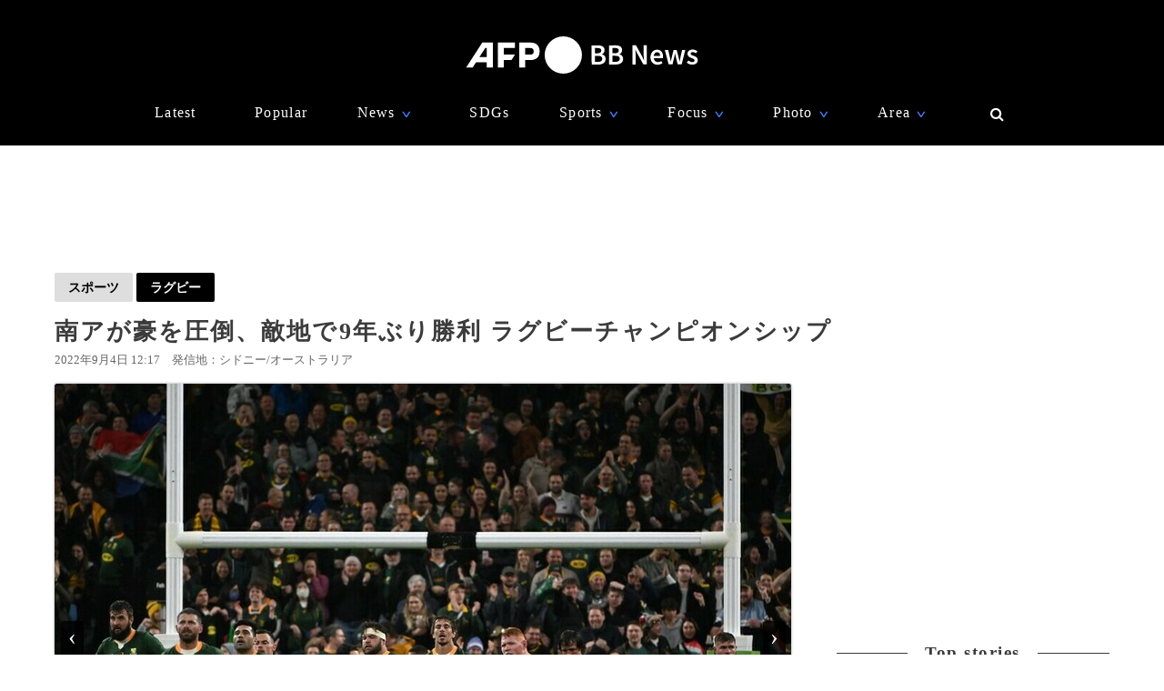

--- FILE ---
content_type: text/html; charset=utf-8
request_url: https://www.afpbb.com/articles/-/3422141?cx_part=related_yahoo
body_size: 21693
content:


<!doctype html>
<!--[if IE]><html class="ie" lang="ja" prefix="og: http://ogp.me/ns# fb: http://ogp.me/ns/fb# article: http://ogp.me/ns/article#"><![endif]-->
<html lang="ja" prefix="og: http://ogp.me/ns# fb: http://ogp.me/ns/fb# article: http://ogp.me/ns/article#">
<head>
<meta charset="utf-8">
<meta name="viewport" content="width=device-width" />
<meta http-equiv="X-UA-Compatible" content="IE=Edge,chrome=1" />


<title>南アが豪を圧倒、敵地で9年ぶり勝利 ラグビーチャンピオンシップ　写真8枚　国際ニュース：AFPBB News</title>
<meta name="description" content="【9月4日 AFP】ラグビー南半球4か国対抗戦、ザ・ラグビーチャンピオンシップ（The Rugby Championship 2022）は3日、第4節が行われ、南アフリカが24-8でオーストラリアに勝利。">

<meta name="twitter:card" content="photo">
<meta name="twitter:site" content="@afpbbcom">
<meta property="og:title" content="南アが豪を圧倒、敵地で9年ぶり勝利 ラグビーチャンピオンシップ" id="og-title">
<meta property="og:type" content="article">
<meta property="og:url" content="https://www.afpbb.com/articles/-/3422141" id="og-url">
<meta property="og:image" content="https://afpbb.ismcdn.jp/mwimgs/b/1/1000x/img_b12540d0297e963d3442c94106821c95207086.jpg" id="og-image">

<link rel="preload" as="image" fetchpriority="high" href="https://afpbb.ismcdn.jp/mwimgs/b/1/810wm/img_b12540d0297e963d3442c94106821c95207086.jpg" imagesrcset="https://afpbb.ismcdn.jp/mwimgs/b/1/810wm/img_b12540d0297e963d3442c94106821c95207086.jpg 1x,https://afpbb.ismcdn.jp/mwimgs/b/1/-/img_b12540d0297e963d3442c94106821c95207086.jpg 2x">

<meta property="og:description" content="【9月4日 AFP】ラグビー南半球4か国対抗戦、ザ・ラグビーチャンピオンシップ（The Rugby Championship 2022）は3日、第4節が行われ、南アフリカが24-8でオーストラリアに勝利。">
<meta property="fb:admins" content="148818285196349">
<meta property="fb:pages" content="148818285196349">
<meta name="category" content="sports">
<meta name="epoch-publish-date" content="1662261429000">
<meta name="epoch-end-date" content="1756911600000">

  <link rel="amphtml" href="https://www.afpbb.com/articles/amp/3422141">

<meta name="cXenseParse:pageclass" content="article">
<meta name="cXenseParse:recs:publishtime" content="2022-09-04T12:17:09+09:00">
<meta name="cXenseParse:afp-publicdate" content="2022/09/04">
<meta name="cXenseParse:afp-publicmonth" content="2022/09">
<meta name="cXenseParse:afp-publictime" content="12:17:09">
<meta property="article:modified_time" content="2022-09-04T12:17:09+09:00">
<meta name="cXenseParse:afp-category" content="スポーツ">
<meta name="cXenseParse:afp-subcategory" content="スポーツ その他">
<meta name="cXenseParse:afp-subcategory" content="afp/afp">
<meta name="cXenseParse:afp-subcategory" content="okg">
<meta name="cXenseParse:afp-subcategory" content="yahoo">
<meta name="cXenseParse:afp-country" content="オーストラリア">
<meta name="cXenseParse:afp-city" content="シドニー">
<meta name="cXenseParse:afp-photos" content="8">
<meta name="cXenseParse:afp-id" content="3422141">
<link rel="canonical" href="https://www.afpbb.com/articles/-/3422141" />
<!--icon-->
<link rel="shortcut icon" href="https://afpbb.ismcdn.jp/common/images/favicon2020.ico"><link rel="apple-touch-icon" href="https://afpbb.ismcdn.jp/common/images/apple-touch-icon2020.png">

<link rel="preconnect" href="//afpbb.ismcdn.jp" crossorigin>
<link rel="preconnect" href="//securepubads.g.doubleclick.net" crossorigin>
<link rel="preconnect" href="//cdn.ampproject.org" crossorigin>
<link rel="preconnect" href="//cdn.taboola.com" crossorigin>
<link rel="preconnect" href="//c.amazon-adsystem.com" crossorigin>
<link rel="preconnect" href="//flux-cdn.com" crossorigin>
<link rel="preconnect" href="//pagead2.googlesyndication.com" crossorigin>
<link rel="preconnect" href="//www.googletagmanager.com" crossorigin>

  <style>
@charset "utf-8";body{font-family:Hiragino Sans,Meiryo UI,游ゴシック Medium,Yu Gothic Medium,"sans-serif";font-size:16px;line-height:1.6;margin:0;padding:0;text-align:center;word-break:break-all;color:#3b3b3b;background:#fff}.btn,a,div,figcaption,figure,h1,h2,h3,h4,h5,input,li,nav,p,section,span,textarea,ul{box-sizing:border-box;margin:0;padding:0}h1{font-weight:600}h2,h3,h4,h5{font-weight:500}input:focus,textarea:focus{outline:1px auto #325aff}.caption li{margin-left:30px/1.5}a{font-weight:300;cursor:pointer;color:#494949;border-bottom:none;-webkit-backface-visibility:hidden;backface-visibility:hidden}a,aimg:hover{text-decoration:none}a:hover,aimg:hover{opacity:.7}a:hover{text-decoration:underline;color:#6f6f6f}a:visited{opacity:.8}a img,a img:active,a img:hover,a img:link,a img:visited,img{vertical-align:bottom;border:0}@media (-ms-high-contrast:none){.thumb-list .title,aside,main,section{display:block}}.no-flexbox .flex>.main,.no-flexbox .flex>a,.no-flexbox .flex>div,.no-flexbox .flex>li,.no-flexbox .flex>section{float:left}.no-flexbox .flex>li.flex{list-style:none}.no-flexbox .thumb-list .thumb{margin-right:10px}.no-flexbox .thumb-list .title{width:88%}.no-flexbox #container:after,.no-flexbox .thumb-list-wrap .thumb-list:after{line-height:0;display:block;visibility:hidden;clear:both;height:0;content:"."}.thumb{position:relative;overflow:hidden;width:100%;height:100%;border-radius:3px;background-color:#aaa;box-shadow:0 0 3px rgba(0,0,0,.4)}.thumb .title{font-size:1em}.thumb-fit{-o-object-fit:cover;object-fit:cover}.thumb-contain{padding:2px 8px;background-color:#f9f9f6;-o-object-fit:contain;object-fit:contain}.thumb-img{position:absolute;top:-100%;right:-100%;bottom:-100%;left:-100%;min-width:100%;min-height:100%;margin:auto}.thumbtitle{position:absolute;z-index:1;bottom:0;overflow:hidden;width:100%;padding:2.4em 1em .8em;color:#fff;background:linear-gradient(180deg,rgba(0,0,0,.7),transparent 0,rgba(0,0,0,.7));text-shadow:1px 1px 1px rgba(0,0,0,.7)}.backimg-grad{padding:30px 0;background:linear-gradient(180deg,rgba(0,0,0,.9),rgba(0,0,0,.4) 40%,rgba(0,0,0,.7))}.backimg-grad-light{padding:30px 0;background:linear-gradient(180deg,transparent,rgba(0,0,0,.3) 40%,rgba(0,0,0,.6))}.thumb-grad{list-style-type:none}.thumb-grad .block{position:relative;height:100%}.thumb-grad.thumb-AD .title,.thumb-grad.thumb-m .title{font-size:1em}.thumb-s{width:83px;height:66px}.thumb-m{width:248px;height:176px}.thumb-AD{width:300px;height:250px;margin-bottom:20px}.backimg{background-repeat:no-repeat;background-position:50% 20%;background-size:cover}#container{width:1160px;margin:15px auto;text-align:left}#container,.main{position:relative}.main{width:810px;margin-top:20px;margin-right:20px}.sub{position:relative;width:300px}#latest #container,#ranking #container,.search #container{margin-top:45px}#latest .main .thumb-list .title,#ranking .main .thumb-list .title,.search .main .thumb-list .title{width:80%}#latest .main .thumb-list .title .title,#ranking .main .thumb-list .title .title,.search .main .thumb-list .title .title{font-size:1.18em;width:100%}.widget-reccomend{margin-top:45px}#common-category-simple{margin:60px auto 30px}#common-category .flex-wrap{display:none;width:810px}#common-category .flex-wrap.tab-current{display:flex}#common-category .thumb-list-wrap{display:none}#common-category .thumb-list-wrap.tab-current{display:block}.sub .thumb-AD{margin-bottom:20px}#common-pr,#common-topstory{margin-bottom:45px}#common-ranking .thumb-list .title{width:54%}.topstory{position:relative;width:1160px;margin:0 auto}.topstory .thumb-m{position:absolute;width:250px}.topstory .thumb-grad{border-radius:3px;background-color:#666}.thumb-topstory{width:564px;height:379px}.thumb-topstory-1{top:0;left:594px}.thumb-topstory-2{top:206px;left:594px}.thumb-topstory-3{top:0;left:874px}.thumb-topstory-4{top:206px;left:874px}.footer{padding:30px 0 90px;color:#fff;background-color:#000}.footer .title{padding:7.5px 15px;color:#4781ff;border-bottom:2px solid #325aff}.footer-info{position:relative}.footer-info,.footer-info .logo-afp-svg{margin:30px auto}.footer-menu{font-size:.8em;width:1160px;margin:0 auto;list-style:none}.footer-menu-ul{font-size:.9em;padding:15px;list-style:none;text-align:left}.footer-menu-ul li{margin:2px 0}.footer-menu-ul a{color:#ccc}.footer-menu-ul .fa{margin:10px 8px 0}.footer-menu-ul .fa:hover{text-decoration:none}.clear{*zoom:1}.clear:after{line-height:0;display:block;visibility:hidden;clear:both;height:0;content:"."}.inline{display:inline-block}.block{display:block}.link{width:100%;margin:15px 0}.center,.link{text-align:center}.center{align-items:center}.table_cell{display:table-cell;vertical-align:middle}.under-line{text-decoration:underline}.flex{display:flex;flex-wrap:wrap;justify-content:space-between}.flex-center{justify-content:center}.flex-start{justify-content:flex-start}.flex-start .item-card,.flex-start .thumb-grad{margin:0 11px}.flex-end{justify-content:flex-end}.flex-around{justify-content:space-around}.move{transition:all .3s ease-in-out;transition-delay:0s;-webkit-animation:fadeEffect 1s;animation:fadeEffect 1s}.hide-text{font:0/0 a;height:0!important;margin:0!important;border:0!important}.hide-sprite-text,.hide-text{color:transparent;background-color:transparent}.hide-sprite-text{line-height:0;height:0;border:none}.weight-light-b{-webkit-text-stroke:1px #000;text-stroke:1px #000}.line{margin:30px/2 auto;border:none;border-bottom:1px solid #dedede}.svg-w{fill:#fff}.noimage{display:block;height:100%;padding-top:30%;background:#aaa}.title{line-height:1.4em;text-align:left;letter-spacing:.08em;-webkit-font-feature-settings:"palt";font-feature-settings:"palt"}.title-center{display:table;text-align:center;white-space:nowrap;color:#3b3b3b}.title-center:after,.title-center:before{display:table-cell;width:50%;content:"";background:linear-gradient(transparent 50%,currentColor 0,currentColor calc(50% + 1px),transparent calc(50% + 1px));background-clip:padding}.title-center:after{color:#3b3b3b;border-left:1em solid #fff}.title-center:before{color:#3b3b3b;border-right:1em solid #fff}.title-center{font-size:1.2em;font-weight:600;margin-bottom:30px}.title-category{font-size:1.1em;margin-bottom:20px;padding-bottom:4px;text-align:center;border-bottom:2px solid #666}.title-wide{width:100%!important}.barBkGrad{z-index:2;width:100%;padding:30% 10px 10px;background:#000;background:linear-gradient(180deg,rgb,transparent 0,rgba(0,0,0,.7));box-shadow:0 0 3px rgba(0,0,0,.4)}.txt-shadow{color:#fff;text-shadow:1px 1px 1px rgba(0,0,0,.7)}.input-txt{font-size:1em;border:none}.input-txt,.input-txt:focus{outline:none}.fixed{position:fixed}.rank{font-weight:500;letter-spacing:-1px;color:#666}.tab-wrap{margin-bottom:20px;border-bottom:2px solid #000}.tab-wrap .current{;color:#fff;border-top:none;background-color:#000}.tab-wrap .current:hover{color:#fff}.js-tab-item{display:none}.js-tab-item.current{display:block}.js-tab-item .arrow-down{-webkit-transform:rotate(90deg) scale(.8,1.4) translateX(-7px);transform:rotate(90deg) scale(.8,1.4) translateX(-7px)}.btn{font-size:.88em;position:relative;display:inline-block;padding:5px 15px;cursor:pointer;text-align:center;color:#000;border-radius:2px;background:#dedede;background-clip:border-box;align-items:center}.btn:hover{text-decoration:none;color:#325aff;border-color:#325aff}.btn .title{font-size:1em;font-weight:500;padding-right:30px}.btn .arrow{position:absolute;right:15px}.readmore{font-size:1.2em;font-weight:500;text-align:center}.readmore .btn{position:relative;min-width:260px;padding:10px;color:#666;border:1px solid #666;background-color:hsla(0,0%,62%,.12156862745098039);box-shadow:0 0 3px rgba(0,0,0,.4)}#latest2{display:none}#btnTop{font-size:1.3em;line-height:1.3em;position:fixed;right:1em;bottom:1em;display:none;width:48px;height:48px;border-radius:50%}#btnTop,.btn-bl{color:#fff;background-color:#000}.btn-bl:hover,.btn-bl:visited,.btn-blue{color:#fff}.btn-blue{background-color:#325aff}.btn-blue:hover,.btn-blue:visited{color:#fff}.btn-pyeongchang{color:#fff;border-color:#0076bf;background-color:#005794}.btn-pyeongchang:hover,.btn-pyeongchang:visited{color:#fff}.btn-tab{margin-left:2px;border-top:2px solid #fff}.arrow{font-weight:700;font-style:normal;display:inline-block;padding-left:.8em;-webkit-transform:scaleX(.6);transform:scaleX(.6)}.arrow-down{-webkit-transform:scaleY(.6);transform:scaleY(.6)}.day{font-size:13px;color:#666}.cate{font-size:.8em;padding:1px 6px;text-align:center;color:#fff;border-radius:2px;background-color:#325aff}.caption{font-size:.88em;font-weight:300;line-height:1.4em}.pager{position:relative;width:100%;margin:30px 15px 60px;list-style:none}.pager li{margin:0 7.5px;text-align:center}.pager .next,.pager .prev{position:absolute;margin:0}.pager .prev{left:10px}.pager .next{right:10px}.pager .current{padding:2px 30px;color:#fff;background-color:#666}.pager a{font-weight:700}.item-card a:after,.thumb-grad a:after,.thumb-list a:after{font-size:.88em;line-height:1.4;position:absolute;z-index:2;top:-4px;left:-4px;padding:4px 8px;color:#fff;border-radius:2px;background-color:#000;box-shadow:0 0 3px rgba(0,0,0,.4);-webkit-font-feature-settings:"palt";font-feature-settings:"palt"}.item-card.m_afp_afpmov a:before,.thumb-grad.m_afp_afpmov a:before,.thumb-list.m_afp_afpmov a:before{font-size:1em;line-height:18px;position:absolute;z-index:1;top:23%;left:40%;width:18px;height:18px;padding:18px;content:"▶";text-align:center;opacity:.8;color:#fff;border-radius:50%;background-color:#325aff}.item-card.column a:after,.thumb-grad.column a:after,.thumb-list.column a:after{content:"記者コラム";background-color:#325aff}.item-card.todayphoto a:after,.thumb-grad.todayphoto a:after,.thumb-list.todayphoto a:after{content:"今日の1枚";background-color:#325aff}.item-card.dailylife a:after,.thumb-grad.dailylife a:after,.thumb-list.dailylife a:after{content:"世界の日常風景";background-color:#325aff}.item-card.from-mee a:after,.thumb-grad.from-mee a:after,.thumb-list.from-mee a:after{content:"MEE"}.item-card.from-cns a:after,.thumb-grad.from-cns a:after,.thumb-list.from-cns a:after{content:"CNS"}.item-card.from-xinhua a:after,.thumb-grad.from-xinhua a:after,.thumb-list.from-xinhua a:after{content:"Xinhua News"}.item-card.from-jinmin a:after,.thumb-grad.from-jinmin a:after,.thumb-list.from-jinmin a:after{content:"People's Daily"}.item-card.from-toho a:after,.thumb-grad.from-toho a:after,.thumb-list.from-toho a:after{content:"東方新報"}.item-card.from-moneytoday a:after,.thumb-grad.from-moneytoday a:after,.thumb-list.from-moneytoday a:after{content:"MONEYTODAY"}.item-card.from-news1 a:after,.thumb-grad.from-news1 a:after,.thumb-list.from-news1 a:after{content:"news1"}.item-card.from-newsis a:after,.thumb-grad.from-newsis a:after,.thumb-list.from-newsis a:after{content:"NEWSIS"}.item-card.from-starnews a:after,.thumb-grad.from-starnews a:after,.thumb-list.from-starnews a:after{content:"STARNEWS"}.item-card.cgtntrend a:after,.thumb-grad.cgtntrend a:after,.thumb-list.cgtntrend a:after{content:"CGTN TREND"}.item-card.from-cgtn a:after,.thumb-grad.from-cgtn a:after,.thumb-list.from-cgtn a:after{font-size:.68em;content:"CGTN Japanese"}.item-card.from-koreawave a:after,.thumb-grad.from-koreawave a:after,.thumb-list.from-koreawave a:after{font-size:.68em;content:"KOREA WAVE"}.item-card.jiji a:after,.thumb-grad.jiji a:after,.thumb-list.jiji a:after{content:"時事通信"}.item-card.m_mode a:after,.item-card.m_modewatch a:after,.thumb-grad.m_mode a:after,.thumb-grad.m_modewatch a:after,.thumb-list.m_mode a:after,.thumb-list.m_modewatch a:after{content:"MODE PRESS"}.item-card.wp a:after,.thumb-grad.wp a:after,.thumb-list.wp a:after{content:"Watches Press"}.item-card[class*=engine] a:after,.thumb-grad[class*=engine] a:after,.thumb-list[class*=engine] a:after{content:"ENGINE"}#ranking .item-card a:after,#ranking .item-card a:before,#ranking .thumb-grad a:after,#ranking .thumb-grad a:before,#ranking .thumb-list a:after,#ranking .thumb-list a:before{margin-left:30px}.item-card{display:inline-block\9;width:248px}.item-card .cate{width:50%;margin:10px auto}.flex-wrap .item-card{position:relative;margin-bottom:20px;list-style:none}.flex-wrap .item-card .day{padding:0 15px}.flex-wrap .thumb{margin:auto}.flex-wrap .title{font-size:.92em;margin:10px 0 15px;padding:0 10px}.thumb-list{position:relative;margin-bottom:20px;list-style:none}.thumb-list .thumb-fit{-o-object-fit:contain;object-fit:contain}.thumb-list .title{font-size:.88em;width:68%;align-items:center}.thumb-list .thumb{align-items:center}.thumb-list a:after{font-size:.8em;padding:2px 6px}.thumb-list.m_afp_afpmov a:before{line-height:6px;top:19%;left:4.6%;width:6px;height:6px;padding:15px;text-indent:-4px}.thumb-list-wrap .thumb-list{padding-bottom:20px;border-bottom:1px solid #aaa}.thumb-list-wrap .thumb-list:last-child{border:none}.thumb-list-wrap .thumb-list .day{width:82%;margin-bottom:7.5px}.thumb-list-wrap .thumb-list .thumb{width:110px;height:75px}.thumb-topstory-0.m_afp_afpmov a:before{top:43%;left:47%}.flag{line-height:176px;color:#fff;background-color:#000}.feature{margin-bottom:40px}.feature-list{margin-bottom:12px;list-style:none}.feature-list.sdgs{padding-top:8px;background:url(/common/images/sdgs/ttl_line.gif) no-repeat;background-size:contain}.feature-list.\--top .feature-bnr__ttl{font-size:16px}.feature-bnr{display:flex;background-color:#f1f1f1}.feature-bnr__info{width:100%}.feature-bnr__ttl{font-size:14px;padding:8px 16px;color:#fff;background-color:#262626}.feature-bnr__txt{margin:8px 16px}.panorama{position:absolute;top:20%;left:30%;width:80px;height:80px;border:3px solid #fff;border-radius:50%;background-color:rgba(0,0,0,.5)}.parorama-txt{line-height:176px;color:#fff}.panoramaL{top:38%;left:42%;width:100px;height:100px}.panoramaL .parorama-txt{line-height:90px}.panoramaS{top:5%;left:8%;width:60px;height:60px}.panoramaS .parorama-txt{line-height:50px}.alert{font-size:1.1em;font-weight:500;line-height:100px;position:fixed;z-index:1000000;top:0;width:100%;height:100px;color:#fff;background-color:#8b0000}.news-alert{font-weight:700;width:100%;margin-bottom:1.8em;border:3px solid #325aff}a.news-alert{color:#325aff}.anchor{display:inline-block;padding-top:80px}.promotion{color:#d3d3d3}.pr-category,.promotion{font-size:12px;font-weight:700}.pr-category{position:absolute;z-index:2;top:10px;right:10px;padding:.3em .6em;opacity:.5;color:#fff;border-radius:2px;background:#000}.pyeongchang-table iframe{min-height:300px}.pyeongchang-table-sub{overflow-y:scroll;width:340px;height:400px;margin-top:.8em;margin-bottom:.8em}#engine-watch-gallery2018 .topstory-backimg h2,body[class*=afpwaa] .topstory-backimg h2{padding:1em}#engine-watch-gallery2018 .topstory-backimg .caption,body[class*=afpwaa] .topstory-backimg .caption{padding:1em;color:#c1c1c1;background-color:rgba(0,0,0,.82)}body[class*=afpwaa] .topstory-backimg h1{padding:1em}body[class*=afpwaa] .topstory-backimg h2{font-size:1.28em}body[class*=afpwaa] .topstory-backimg .btn{font-size:1em;margin-top:1em;padding-right:2em}body[class*=afpwaa] .topstory p{margin:1em;word-break:break-word}body[class*=afpwaa] .footer{padding:1em 2em}body[class*=afpwaa] .about{margin-bottom:1em;padding:1.4em;text-align:left;background-color:#ececec}body[class*=afpwaa] .gcnj{float:left;width:250px;margin:0 1em 1em 0}body[class*=afpwaa] .sdgs{float:left;width:100px;height:auto;margin-right:1em}body[class*=afpwaa] .list-article{line-height:1.8;position:relative;margin:2em 0 1em}body[class*=afpwaa] .list-article ul.caption{margin-bottom:1em}body[class*=afpwaa] .list-article .title{margin:1em 0}body[class*=afpwaa] .list-article .thumb-AD{float:left;margin:1em}body[class*=afpwaa] .list-article blockquote{font-size:.9em;font-style:italic;margin:0;padding:0 1.5em;border:1px ridge;background-color:#f9f9f6}body[class*=afpwaa] .list-article>p,body[class*=afpwaa] .list-article ul{font-size:.88em}body[class*=afpwaa] .list-category{margin:1.4em 0 2em}body[class*=afpwaa] .list-category .btn{width:32%}body[class*=afpwaa] .list-category .btn a{font-weight:700;margin-right:1em}body[class*=afpwaa] .copy-date{display:flex;justify-content:flex-end}body[class*=afpwaa] .article-category{margin-bottom:20px;text-align:right}body[class*=afpwaa] .article-category a{padding-right:2.2em}#engine-watch-gallery2018 .topstory .promotion{position:absolute;left:0}#engine-watch-gallery2018 .topstory-backimg h1{font-size:2.4em;padding:5em 1em 2em}#engine-watch-gallery2018 .readmore .btn{width:60%;color:#fff;background:#000}#engine-watch-gallery2018 .readmore img{float:left;margin-right:1em}#engine-watch-gallery2018 .readmore .title{margin-top:78px;padding-right:10px}#common-nav{font-family:Helvetica Neue,Hiragino Sans,Meiryo UI,游ゴシック Medium,Yu Gothic Medium,"sans-serif";position:fixed;z-index:100000;top:0;width:100%;height:160px;color:#fff;background-color:#000}#common-nav a{font-weight:400;display:block;color:#fff}#common-nav .current>a{border-bottom:1px solid #325aff}#common-nav.nav-min{height:68px}#common-nav.nav-min #nav-wrap{display:flex;height:100%;align-items:center}#common-nav.nav-min #nav-logo{margin-top:-8px}#common-nav.nav-min #nav-logo img{width:140px}#common-nav.nav-min .nav-menu{margin:0 0 0 auto}#nav-height{height:160px;background-color:#000}#nav-wrap{width:1160px;margin:auto}#nav-wrap li{list-style:none}#nav-logo{margin-top:40px}.nav-menu{width:960px;margin:30px auto 0;letter-spacing:.08em}.nav-menu .arrow-down{position:relative;bottom:-2px;left:-8px;color:#4781ff}.nav-cate a{padding:0 10px}.nav-menu-hover{position:relative;cursor:pointer}.nav-menu-sub{position:absolute;left:-30px;display:none;min-width:222px;padding:15px 30px;text-align:left;border-radius:3px;background-color:#000;box-shadow:0 0 3px rgba(0,0,0,.4)}.nav-menu-cate{font-size:.9em}.nav-menu-cate a{padding:4px 10px}.nav-menu .area .nav-menu-sub,.nav-menu .fashion .nav-menu-sub{width:230px}#site-search .nav-menu-sub{top:-10px;left:-326px;width:340px;padding:0;border:10px solid #000;background-color:transparent}#site-search #btn-close,#site-search #btn-search{position:relative;z-index:10;padding:6px;cursor:pointer;color:#fff;border:none;background:none}#site-search-input{text-align:left;border-bottom:1px solid #666;background-color:#000}#site-search-input .input-txt{color:#fff;background:#000}.bnr{text-align:center}.bnr,.bnr div{margin:auto;border:none}#pc_article,.sub .bnr{min-height:250px}.sub .bnr{z-index:2;margin:20px auto 40px}.pr-text{min-width:680px;min-height:50px;margin:20px 0}.pr-text .txt{position:relative;height:22px}.pr-text .sb{font-size:.9em;line-height:1em;position:absolute;top:6px;left:0;padding:4px 6px;color:#3b3b3b}#pc_1st_728x90{min-height:90px;margin:15px auto 0}.banner-double{min-height:250px;text-align:center}.banner-double div{display:inline-block;*display:inline;*zoom:1;margin:2px 5px 0}.banner-double div img{vertical-align:baseline}#pc_3rd_rec{top:80px;margin-bottom:30px*2}.sticky{position:sticky;position:-webkit-sticky}#sticky-wrap{position:relative}#pc_1st_rec.fixed{z-index:10;top:80px;width:320px;padding-left:10px;background-color:#fff}#pc_1st_rec.sticky{top:80px}#pc_2nd_rec.fixed{z-index:10;top:80px;width:320px;padding-left:10px;background-color:#fff}#pc_2nd_rec.sticky{top:80px}#pc_3rd_rec.sticky,.pc_3rd_rec.sticky{position:sticky;position:-webkit-sticky}.ad-overlay{z-index:2;right:0;bottom:0;left:0}@media only screen and (max-width:1159px){body #nav-wrap,body .footer-menu,body .nav-menu{width:100%}body .nav-min .nav-menu{width:95%;margin-left:80px}body .nav-cate{font-size:.9em}body .nav-cate a{padding:0 5px}}body.iPad{width:1160px}body.iPad #container{width:96%}body.iPad .flex-wrap .item-card{overflow:hidden;width:24%;margin-left:0}body.iPad .flex-wrap.flex-start{justify-content:space-between}body.iPad #common-category .flex-wrap,body.iPad #nav-wrap,body.iPad #topstory .topstory{width:100%}body.iPad #common-category .flex-wrap .item-card{width:31%}body.iPad #article-wrap .item{justify-content:center}body.iPad .main{width:70%}body.iPad.article.big_gallery #container{max-width:810px}body.iPad.article.big_gallery .main{width:100%}.article-signage{position:relative;width:1160px}.article-signage .title{font-size:1.6em;padding-top:15px}.article-signage .title.pager{font-size:1.4em}.subcate .btn{font-weight:700}.subcate .promotion{padding:9px 12px;color:#333;border-radius:2px;background-color:#dedede}.subcate-bottom{margin-top:10px}.day .btn{font-size:1em;font-weight:700}.btn-cate{font-size:.88em}.btn-cate .btn{margin-right:1em}.loading{display:none;margin:auto;text-align:center}.sub{top:115px}#article-wrap{width:1160px}#article-contents{margin-bottom:30px}#logo-outside{position:absolute;right:340px;bottom:-5px}#pc_1st_rec{padding-top:0}#photos{margin-top:15px;text-align:center}#main-img{position:relative;max-width:810px;max-height:540px;-o-object-fit:contain;object-fit:contain}#main-img:hover{opacity:1}.num{line-height:26px;max-width:180px;height:26px;margin:10px auto 0;text-align:center;border-radius:3px;background-color:rgba(0,0,0,.8);box-shadow:0 0 3px rgba(0,0,0,.4)}.num,.num a{color:#fff}.num .next,.num .prev{padding:15px}.num-main{font-size:1.6em;position:absolute;top:48%;color:#fff}.num-main span{position:relative;padding:3px 8px 6px;border-radius:3px;background-color:rgba(0,0,0,.8);box-shadow:0 0 3px rgba(0,0,0,.4)}.num-main .prev{left:-370px}.num-main .next{right:-370px}@media (-ms-high-contrast:none){.num,.num-main{left:46%}}.photo-wrapper{position:relative;overflow:hidden;width:100%;height:540px;background-color:#fff;align-items:center}.next-btn,.prev-btn{position:absolute;z-index:2;top:0;width:50%;height:100%}.next-btn{right:0}.prev-btn{left:0}.article-relation-photo{position:relative;margin-bottom:1em}.article-relation-photo>.flex{position:relative;width:810px}.thumb-wrapper{overflow:hidden;width:810px;height:66px;min-height:66px;padding-left:20px;white-space:nowrap;-webkit-overflow-scrolling:touch;-ms-overflow-style:none}.thumb-wrapper::-moz-scrollbar{display:none}.thumb-wrapper::-webkit-scrollbar{display:none}.thumb-wrapper .thumb{float:left;width:83px;height:66px;margin:0 4px;text-align:center;align-items:center}.thumb-wrapper .thumb.flag_18,.thumb-wrapper .thumb.flag_18caution,.thumb-wrapper .thumb.flag_caution{line-height:66px;height:66px;background-color:#000}.thumb-wrapper .thumb.flag_18 a,.thumb-wrapper .thumb.flag_18caution a,.thumb-wrapper .thumb.flag_caution a{display:block}.thumb-wrapper .thumb.slick-slide img{display:inline-block;width:83px;height:66px;-o-object-fit:contain;object-fit:contain}.thumb.current{border:2px solid #325aff}.slick-arrow{font-size:0;position:absolute;z-index:2;top:0;display:inline-block;height:66px;padding:0;cursor:pointer;text-align:center;border:none;border-radius:0;align-items:center}.slick-arrow:before{font-size:20px;line-height:66px;display:block;width:20px;-webkit-font-smoothing:antialiased}.slick-prev{left:0}.slick-prev:before{content:"<"}.slick-next{right:0}.slick-next:before{content:">"}.jiji #main-img,.referencephoto #main-img{max-width:320px;max-height:280px}.jiji .article-photo,.referencephoto .article-photo{float:left;width:320px;height:auto;margin:0 30px 30px 0}.jiji .tmpl_skin.article-photo,.referencephoto .tmpl_skin.article-photo{width:100%}.jiji .photo-wrapper,.pr-logo .photo-wrapper,.referencephoto .photo-wrapper{height:auto}.pr-logo #main-img{max-width:320px;max-height:280px}.flag_18,.flag_18caution,.flag_caution{font-size:.9em}.flag_18 #main-img,.flag_18caution #main-img,.flag_caution #main-img{display:none}.flag_18 .photo-wrapper,.flag_18caution .photo-wrapper,.flag_caution .photo-wrapper{position:relative;text-align:center;background:#000}.flag_18 .next,.flag_18 .num,.flag_18 .prev,.flag_18caution .next,.flag_18caution .num,.flag_18caution .prev,.flag_caution .next,.flag_caution .num,.flag_caution .prev{visibility:hidden}.flag_18 .flagBtn,.flag_18 .flagTxt,.flag_18caution .flagBtn,.flag_18caution .flagTxt,.flag_caution .flagBtn,.flag_caution .flagTxt{color:#fff}.flag_18 .flagTxt,.flag_18caution .flagTxt,.flag_caution .flagTxt{font-size:1.2em;padding-top:10%;text-align:left}.flag_18 .flagBtn,.flag_18caution .flagBtn,.flag_caution .flagBtn{width:84%;padding:10px;cursor:pointer;text-align:left;border:1px solid #777}.flag_18 .flagBtn .caption,.flag_18caution .flagBtn .caption,.flag_caution .flagBtn .caption{color:#fff}.flag_18.ok .next,.flag_18.ok .num,.flag_18.ok .prev,.flag_18caution.ok .next,.flag_18caution.ok .num,.flag_18caution.ok .prev,.flag_caution.ok .next,.flag_caution.ok .num,.flag_caution.ok .prev{visibility:visible}.flag_18.ok .flagBtn,.flag_18.ok .flagTxt,.flag_18caution.ok .flagBtn,.flag_18caution.ok .flagTxt,.flag_caution.ok .flagBtn,.flag_caution.ok .flagTxt{display:none}.flag_18.ok #main-img,.flag_18caution.ok #main-img,.flag_caution.ok #main-img{display:block}.article-body{font-weight:300;line-height:1.8;margin-top:15px;letter-spacing:.08em;-webkit-font-feature-settings:"palt";font-feature-settings:"palt"}.article-body h4{font-size:1.1em;line-height:1.4;margin:1em 0}.article-body p{margin-bottom:30px;word-wrap:normal;word-break:normal}.article-body p a{color:#64b4ff}.article-body p a:hover{color:#325aff}.article-body .central{margin:10px auto;text-align:center}.article-body .central .caption{max-width:640px;margin:auto}.article-body .central .img{border-radius:3px;box-shadow:0 0 3px rgba(0,0,0,.4)}.article-body .central .figure-center{max-width:640px;margin:auto;text-align:left}.readdetail{margin:15px auto}.searchLink{font-size:.92em}.caption{padding:15px 0;text-align:left;word-wrap:normal;word-break:normal;color:#666}.caption-hide{position:absolute;bottom:0;display:none;background-color:rgba(0,0,0,.8)}#caption-btn{display:block}#caption-btn-close{display:none}#caption-btn,#caption-btn-close{width:50%;margin:10px auto}.caution_txt{font-size:1.1em;font-weight:700;padding:1em 2em;color:#fff}.article-signage .btn-correct{margin-left:1em}.article-signage .location a:after{content:","}.article-signage .location a:last-child:after{content:""}.article-sns{position:fixed;z-index:3;top:80px;display:none;width:80px}.article-sns .btn{font-size:1.6em;line-height:1.6em;width:60px;height:50px;margin:2px}.article-sns .btn.weibo{line-height:1.3em;background-image:none}.article-relation-photo .article-sns{position:absolute;z-index:3;top:2px;right:2px}.article-relation-photo .article-sns .btn{font-size:1.4em;line-height:1.4em;width:50px;height:40px;margin:2px;background-color:#000}.article-relation-photo .article-sns .fa:before{color:#fff}#article-relation-contents .day{margin-bottom:5px}.correct #article-relation-contents .title{width:100%}.next-title{text-align:center}.next-title .btn{font-size:1em;padding:2px 60px;color:#fff;background-color:#000}.next-title a{font-weight:700}.article-buy{margin:15px 0;text-align:right}.article-buy .btn{width:500px}.article-category{margin-bottom:15px;text-align:right}.article-category a{font-weight:700}#article-category-latest{margin:45px 0}#article-category-latest .thumb-list{width:31%}#article-category-latest .thumb-list .title{display:-webkit-box;overflow:hidden;width:61%;height:-webkit-fit-content;height:-moz-fit-content;height:fit-content;-webkit-box-orient:vertical;-webkit-line-clamp:3}#sticky-wrap{height:60%}.gallery #mainimg{height:auto;min-height:610px;max-height:700px}.gallery #mainimg .slick-slider{position:relative}.gallery #mainimg .slick-prev{left:-30px}.gallery #mainimg .slick-next{right:-30px}.gallery #mainimg .slick-arrow{top:40%}.gallery #mainimg .slick-slide img{width:810px;height:540px;margin:auto;-o-object-fit:contain;object-fit:contain}.gallery #mainimg .thumb{width:810px;height:auto;margin:30px auto;text-align:center;background-color:#000}.gallery #mainimg .thumb img{width:83px;height:66px;-o-object-fit:contain;object-fit:contain}.gallery #mainimg .flag_18,.gallery #mainimg .flag_18caution,.gallery #mainimg .flag_caution{font-size:.9em;position:relative;text-align:center;background:#000}.gallery #mainimg .flag_18 .main-img,.gallery #mainimg .flag_18caution .main-img,.gallery #mainimg .flag_caution .main-img{visibility:hidden}.gallery #mainimg .flag_18.ok .caption,.gallery #mainimg .flag_18caution.ok .caption,.gallery #mainimg .flag_caution.ok .caption{position:absolute;bottom:0;width:100%;padding:1em;color:#fff;background-color:#000}.gallery #mainimg .flagTxt{position:absolute;top:60px;left:60px}.gallery #mainimg .flagBtn{position:absolute;top:40%;left:60px}.gallery #mainimg .current{border:none}.gallery #mainimg .ok .main-img{visibility:visible}.gallery #mainimg .ok .flagBtn,.gallery #mainimg .ok .flagTxt,.gallery #mainimg .slideundefined>div span{display:none}.gallery #mainimg .slideundefined{height:480px}.gallery .thumb-wrapper .slick-current{border:2px solid #325aff}.gallery .thumb-wrapper .slideundefined{width:0}.gallery .num{position:absolute;top:10px;right:10px;min-width:70px;background-color:rgba(0,0,0,.7)}.gallery #mainimg{margin-top:15px}.gallery #mainimg .gellary-thumb{position:relative;overflow:hidden;width:100%;height:540px}.gallery #mainimg .gellary-thumb img{border-radius:3px;box-shadow:0 0 3px rgba(0,0,0,.4)}.gallery #mainimg #gallery-hide{position:absolute;bottom:79px;width:100%;height:100px;background:linear-gradient(180deg,rgb,transparent 0,rgba(0,0,0,.7))}.gallery .caption{width:100%;padding-top:7.5px}.gallery #caption-btn{display:none}.column #container{width:1160px + 60px;padding:30px;background-color:#fff}.column img.back-image{position:fixed;z-index:-100;top:0;left:0;width:100%;min-width:1024px;height:auto;min-height:100%}.theme-link{margin:30px 0;padding:30px}.theme-link .category-title{width:64%}blockquote{font-style:italic;margin:1em auto 1.8em;padding:1em 1.8em 0;border:1px ridge;background-color:#f9f9f6}.engine-car .movie-wrap,.engine-mycar-myhouse .movie-wrap,.engine-watch-gallery2018 .movie-wrap,.engine-watch .movie-wrap{text-align:center}.engine-car .central,.engine-mycar-myhouse .central,.engine-watch-gallery2018 .central,.engine-watch .central{margin:30px auto;text-align:left}.engine-car .central .figure-center,.engine-mycar-myhouse .central .figure-center,.engine-watch-gallery2018 .central .figure-center,.engine-watch .central .figure-center{margin-bottom:.8em;text-align:center}.engine-car .central .figure-center+p,.engine-mycar-myhouse .central .figure-center+p,.engine-watch-gallery2018 .central .figure-center+p,.engine-watch .central .figure-center+p{font-size:.9em;width:640px;margin:auto}.engine-car .line,.engine-mycar-myhouse .line,.engine-watch-gallery2018 .line,.engine-watch .line{margin:30px auto}.engine-car .article-signage #logo-outside,.engine-mycar-myhouse .article-signage #logo-outside,.engine-watch-gallery2018 .article-signage #logo-outside,.engine-watch .article-signage #logo-outside{top:0;right:0}.engine-car .article-body .title-center br,.engine-mycar-myhouse .article-body .title-center br,.engine-watch-gallery2018 .article-body .title-center br,.engine-watch .article-body .title-center br{display:none}.engine-car .spec,.engine-mycar-myhouse .spec,.engine-watch-gallery2018 .spec,.engine-watch .spec{line-height:1.5em;width:100%;margin:30px 0;padding:30px;border:1px solid #ccc}.engine-car .spec ul li,.engine-mycar-myhouse .spec ul li,.engine-watch-gallery2018 .spec ul li,.engine-watch .spec ul li{line-height:1.8em;padding:.5em 0;list-style:none;border-bottom:1px solid #ccc}@media print{.nav-wrap{width:94%}#article-wrap>.item{justify-content:flex-start}.main{width:700px;margin-right:0;margin-left:1em}.sub{width:28%;margin-right:2em;margin-left:.8em}.sub .category-list.flex-around .title{width:48%}.sub .common-ranking .cxense{overflow:hidden;width:310px}}  </style>


<!-- google-analytics -->
<script type="text/javascript">
	(function(i,s,o,g,r,a,m){i['GoogleAnalyticsObject']=r;i[r]=i[r]||function(){
	(i[r].q=i[r].q||[]).push(arguments)},i[r].l=1*new Date();a=s.createElement(o),
	m=s.getElementsByTagName(o)[0];a.async=1;a.src=g;m.parentNode.insertBefore(a,m)
	})(window,document,'script','//www.google-analytics.com/analytics.js','ga');

	ga('create', 'UA-1030191-1', {'sampleRate': 10});
	ga('set', 'contentGroup1', 'sports');
	ga('set', 'contentGroup2', '2014template');
	ga('set', 'contentGroup3', 'okg');
	ga('set', 'contentGroup4', '');
	ga('send', 'pageview');
</script>
<script>
dataLayer =[{
	'url' : 'https://www.afpbb.com/articles/-/3422141',
	'pubDate' : '2022/09/04',
	'Category' : 'sports',
	'SubCategory' : ["afp/afp", "okg", "yahoo"],
	'title' : '南アが豪を圧倒、敵地で9年ぶり勝利 ラグビーチャンピオンシップ',
	'articleID': '3422141',
}];
</script>
<!-- Google Tag Manager -->
<script>(function(w,d,s,l,i){w[l]=w[l]||[];w[l].push({'gtm.start':
new Date().getTime(),event:'gtm.js'});var f=d.getElementsByTagName(s)[0],
j=d.createElement(s),dl=l!='dataLayer'?'&l='+l:'';j.async=true;j.src=
'https://www.googletagmanager.com/gtm.js?id='+i+dl;f.parentNode.insertBefore(j,f);
})(window,document,'script','dataLayer','GTM-W9MGJDW');</script>
<!-- End Google Tag Manager -->


<!-- FLUX head -->
  <script async="async" src="https://flux-cdn.com/client/crlink/afpbb.min.js"></script>
  <script type="text/javascript">
    window.pbjs = window.pbjs || {que: []};
  </script>
<!-- /FLUX head -->

 <!-- DFP head -->
 <script async='async' src='https://securepubads.g.doubleclick.net/tag/js/gpt.js'></script>
 <script type="text/javascript">
  window.googletag = window.googletag || {cmd: []};
 </script>
 <!-- /DFP head -->

<!-- Define callback function -->
<script type="text/javascript">
  window.fluxtag = {
    readyBids: {
      prebid: false,
      amazon: false,
      google: false
    },
    failSafeTimeout: 3e3,
    isFn: function isFn(object) {
      var _t = 'Function';
      var toString = Object.prototype.toString;
      return toString.call(object) === '[object ' + _t + ']';
    },
    launchAdServer: function() {
      if (!fluxtag.readyBids.prebid || !fluxtag.readyBids.amazon) {
        return;
      }
      fluxtag.requestAdServer();
    },
    requestAdServer: function() {
      if (!fluxtag.readyBids.google) {
        fluxtag.readyBids.google = true;
        googletag.cmd.push(function () {
          if (!!(pbjs.setTargetingForGPTAsync) && fluxtag.isFn(pbjs.setTargetingForGPTAsync)) {
            pbjs.que.push(function () {
              pbjs.setTargetingForGPTAsync();
            });
          }
          apstag.setDisplayBids();
          googletag.pubads().refresh();
        });
      }
    }
  };
</script>
<script type="text/javascript">
    setTimeout(function () {
      fluxtag.requestAdServer();
    }, fluxtag.failSafeTimeout);
  </script>
<script src="https://ads.pubmatic.com/AdServer/js/pwt/70684/2655/pwt.js"></script>
 <!-- /Define callback function -->

<!-- APS head -->
  <script type="text/javascript">
    !(function (a9, a, p, s, t, A, g) {
      if (a[a9]) return;

      function q(c, r) {
        a[a9]._Q.push([c, r]);
      }
      a[a9] = {
        init: function () {
          q("i", arguments);
        },
        fetchBids: function () {
          q("f", arguments);
        },
        setDisplayBids: function () {},
        targetingKeys: function () {
          return [];
        },
        _Q: [],
      };
      A = p.createElement(s);
      A.async = !0;
      A.src = t;
      g = p.getElementsByTagName(s)[0];
      g.parentNode.insertBefore(A, g);
    })(
      "apstag",
      window,
      document,
      "script",
      "//c.amazon-adsystem.com/aax2/apstag.js"
    );
    apstag.init({
      pubID: "3589",
      adServer: "googletag",
      bidTimeout: 1e3,
    });
    apstag.fetchBids({
             slots: [
  {
  slotID: 'pc1st',
  slotName: '/4537277/PC_1st_728x90',
  sizes: [[728, 90], [970, 90], [970, 250]]
  }, 
  { 
  slotID: 'midlleL',
  slotName: '/4537277/PC_middleRec_L',
  sizes: [[300, 250], [336, 280]]
  },
  { 
  slotID: 'midlleR',
  slotName: '/4537277/PC_middleRec_R',
  sizes: [[300, 250], [336, 280]]
  },
  { 
  slotID: 'pcTds',
  slotName: '/4537277/PC_tds_ir',
  sizes: [[300, 250], [336, 280]]
  },
  { 
  slotID: 'rec1st',
  slotName: '/4537277/PC_1st_Rec',
  sizes: [[300, 250], [300, 600]]
  }, 
  { 
  slotID: 'rec2nd',
  slotName: '/4537277/PC_2nd_Rec',
  sizes: [[300, 250], [300, 600]]
  }, 
  { 
  slotID: 'rec3rd',
  slotName: '/4537277/PC_3rd_Rec',
  sizes: [[300, 250], [300, 600]]
  },
  { 
  slotID: 'pc_overlay',
  slotName: '/4537277/PC_overlay',
  sizes: [[728, 90], [970, 90]]
  }
            ]
           }, 
    function (bids) {
    googletag.cmd.push(function () {
      fluxtag.readyBids.amazon = true;
      fluxtag.launchAdServer();
          });
        });
   </script>
   <!-- /APS head -->

<script>
var view_width = 0;
var ad_type = 0;
if (window.frameElement) {
view_width = (window.top.innerWidth || window.top.documentElement.clientWidth || window.top.getElementsByTagName('body')[0].clientWidth);
} else {
view_width = (window.innerWidth || document.documentElement.clientWidth || document.getElementsByTagName('body')[0].clientWidth)
}
if (view_width > 1440) {
ad_type = 1;
}
</script>
   <script type="text/javascript">
       (function () {
       　var photoads = [];
         googletag.cmd.push(function () {

    googletag.defineSlot('/4537277/PC_1st_728x90', [[1, 1], [728, 90], [970, 250], [970, 90]], 'pc1st').setTargeting('gate', [ad_type]).addService(googletag.pubads());
    googletag.defineSlot('/4537277/PC_1st_Rec', [300, 250], 'rec1st').addService(googletag.pubads());
    googletag.defineSlot('/4537277/PC_middleRec_L', [[1, 1], [300, 250], [336, 280]], 'midlleL').addService(googletag.pubads());
    googletag.defineSlot('/4537277/PC_middleRec_R', [[1, 1], [300, 250], [336, 280]], 'midlleR').addService(googletag.pubads());
    googletag.defineSlot('/4537277/PC_2nd_Rec', [[1, 1], [300, 250], [300, 600], [160, 600], [336, 280]], 'rec2nd').addService(googletag.pubads());
    googletag.defineSlot('/4537277/PC_3rd_Rec', [[1, 1], [300, 250], [300, 600], [160, 600], [336, 280]],  'rec3rd').addService(googletag.pubads());
    googletag.defineSlot('/4537277/PC_overlay', [[728, 90], [970, 90]], 'pc_overlay').addService(googletag.pubads());
    googletag.defineSlot('/4537277/PC_tds_ir', [[1, 1], [300, 250], [336, 280], [640, 360]],  'pcTds').addService(googletag.pubads());



  googletag.pubads().setTargeting('gAD', 'okg');

    googletag.pubads().setTargeting('category', 'sports');
  googletag.pubads().setTargeting('articleID', '3422141');
  googletag.pubads().setTargeting('subcategory', ['ラグビー','afp/afp','okg','yahoo']);
           googletag.pubads().enableSingleRequest();
           googletag.pubads().disableInitialLoad();
           googletag.pubads().collapseEmptyDivs();
           googletag.enableServices();
  
    if (!!(window.pbFlux) && !!(window.pbFlux.prebidBidder) && fluxtag.isFn(window.pbFlux.prebidBidder)) {
      pbjs.que.push(function () {
        window.pbFlux.prebidBidder();
      });
    } else {
      fluxtag.readyBids.prebid = true;
      fluxtag.launchAdServer();
         }
           });
    })();
  
 </script>



<script type="text/javascript">
  window._taboola = window._taboola || [];
  _taboola.push({article:'auto'});
  !function (e, f, u, i) {
    if (!document.getElementById(i)){
      e.async = 1;
      e.src = u;
      e.id = i;
      f.parentNode.insertBefore(e, f);
    }
  }(document.createElement('script'),
  document.getElementsByTagName('script')[0],
  '//cdn.taboola.com/libtrc/afpbbnews/loader.js',
  'tb_loader_script');
  if(window.performance && typeof window.performance.mark == 'function')
    {window.performance.mark('tbl_ic');}
</script>

<script type="application/ld+json">
[{"@context":"http://schema.org","@type":"WebSite","name":"AFPBB News","alternateName":"国際ニュース：AFPBB News","url":"https://www.afpbb.com","sameAs":["https://x.com/afpbbcom","https://www.facebook.com/AFPBBNews/"],"potentialAction":{"@type":"SearchAction","target":"https://www.afpbb.com/search?fulltext={fulltext}","query-input":"required name=fulltext"}},{"@context":"http://schema.org","@type":"NewsArticle","mainEntityOfPage":{"@type":"WebPage","@id":"https://www.afpbb.com/articles/-/3422141"},"headline":"南アが豪を圧倒、敵地で9年ぶり勝利 ラグビーチャンピオンシップ","image":{"@type":"ImageObject","url":"https://afpbb.ismcdn.jp/mwimgs/b/1/1000x/img_b12540d0297e963d3442c94106821c95207086.jpg","width":"1000","height":"667"},"datePublished":"2022-09-04T12:17:09.000+09:00","dateModified":"2022-09-04T12:17:09.000+09:00","description":"【9月4日 AFP】ラグビー南半球4か国対抗戦、ザ・ラグビーチャンピオンシップは3日、第4節が行われ、南アフリカが24-8でオーストラリアに勝利。","publisher":{"@type":"Organization","name":"AFPBB News","logo":{"@type":"ImageObject","url":"https://afpbb.ismcdn.jp/common/images/afp/logo_512_2020.png"}},"author":{"@type":"Organization","name":"AFPBB News編集部"}},{"@context":"http://schema.org","@type":"BreadcrumbList","itemListElement":[[{"@type":"ListItem","position":1,"item":{"@id":"https://www.afpbb.com","name":"AFPBB Newsトップ"}},{"@type":"ListItem","position":2,"item":{"@id":"https://www.afpbb.com/category/rugby","name":"ラグビー"}},{"@type":"ListItem","position":3,"item":{"@id":"https://www.afpbb.com/articles/-/3422141","name":"南アが豪を圧倒、敵地で9年ぶり勝利 ラグビーチャンピオンシップ"}}]]}]
</script>
</head>
<body id="default" class="rugby article afp/afp okg yahoo">
<noscript><aside class="alert">現在JavaScriptが無効になっています。すべての機能を利用するためには、JavaScriptの設定を有効にしてください。</aside></noscript>
<!-- Google Tag Manager (noscript) -->
<noscript><iframe src="https://www.googletagmanager.com/ns.html?id=GTM-W9MGJDW"
height="0" width="0" style="display:none;visibility:hidden"></iframe></noscript>
<!-- End Google Tag Manager (noscript) -->
<div id="nav-height" aria-hidden="true"></div>

<nav id="common-nav">
<div id="nav-wrap" class="center">
  <a href="/?cx_part=nav" id="nav-logo"><img src="https://afpbb.ismcdn.jp/common/images/logo_afpbb_2020_w.svg" width="260" height="41" alt="AFPBB News"/><h1 class="hide-text"><span class="hide-text">国際ニュース：AFPBB News</span></h1></a>
  <ul class="flex nav-menu">
    <li class="nav-cate latest"><a href="/list/latest?cx_part=nav">Latest</a></li>
    <li class="nav-cate ranking"><a href="/list/ranking?cx_part=nav">Popular</a></li>
    <li class="nav-cate news nav-menu-hover">
      <div class="js-nav">News<i class="arrow arrow-down">&or;</i></div>
      <ul class="js-nav-sub nav-menu-sub">
        <li class=" nav-menu-cate"><a href="/category/politics-economy?cx_part=nav">政治・経済</a></li>
        <li class=" nav-menu-cate"><a href="/category/soc-dis-acc-cri?cx_part=nav">社会</a></li>
        <li class=" nav-menu-cate"><a href="/category/war-unrest?cx_part=nav">戦争・紛争</a></li>
        <li class=" nav-menu-cate"><a href="/category/env-sci?cx_part=nav">環境・科学</a></li>
        <li class=" nav-menu-cate"><a href="/category/it?cx_part=nav">テクノロジー</a></li>
        <li class=" nav-menu-cate"><a href="/category/lifestyle?cx_part=nav">ライフ</a></li>
      </ul>
    </li>
    <li class="nav-cate"><a href="/feature/sdgs/top">SDGs</a></li>
    <li class="current nav-cate sports nav-menu-hover">
      <div class="js-nav">Sports<i class="arrow arrow-down">&or;</i></div>
      <ul class="js-nav-sub nav-menu-sub">
        <li class="current nav-menu-cate"><a href="/category/sports?cx_part=nav">スポーツ 全て</a></li>
        <li class=" nav-menu-cate"><a href="/category/soccer?cx_part=nav">サッカー</a></li>
        <li class=" nav-menu-cate"><a href="/category/tennis?cx_part=nav">テニス</a></li>
        <li class=" nav-menu-cate"><a href="/category/golf?cx_part=nav">ゴルフ</a></li>
        <li class="current nav-menu-cate"><a href="/category/rugby?cx_part=nav">ラグビー</a></li>
        <li class=" nav-menu-cate"><a href="/category/basketball?cx_part=nav">バスケ</a></li>
        <li class=" nav-menu-cate"><a href="/category/motor-sports?cx_part=nav">モーター</a></li>
        <li class=" nav-menu-cate"><a href="/category/baseball?cx_part=nav">野球</a></li>
        <li class=" nav-menu-cate"><a href="/category/nfl?cx_part=nav">アメフト</a></li>
        <li class=" nav-menu-cate"><a href="/category/winter?cx_part=nav">ウインター</a></li>
        <li class=" nav-menu-cate"><a href="/category/cycling?cx_part=nav">自転車</a></li>
        <li class="current nav-menu-cate"><a href="/category/sports-others?cx_part=nav">その他</a></li>
      </ul>
    </li>
    <li class="nav-cate focus nav-menu-hover">
      <div class="js-nav">Focus<i class="arrow arrow-down">&or;</i></div>
      <ul class="js-nav-sub nav-menu-sub">
        <li class=" nav-menu-cate"><a href="/subcategory/column?cx_part=nav">記者コラム</a></li>
        <li class=" nav-menu-cate"><a href="/category/theme?cx_part=nav">特集</a></li>
        <li class=" nav-menu-cate"><a href="/category/afpwaa?cx_part=nav">AFP×教育</a></li>
      </ul>
    </li>
  
    <li class="nav-cate nav-menu-hover">
      <div class="js-nav">Photo<i class="arrow arrow-down">&or;</i></div>
      <ul class="js-nav-sub nav-menu-sub">
        <li class=" nav-menu-cate"><a href="/subcategory/big_gallery?cx_part=nav">ベストショット</a></li>
        <li class=" nav-menu-cate"><a href="/subcategory/special_gallery?cx_part=nav">写真特集</a></li>
      </ul>
    </li>

    <li class="nav-cate area nav-menu-hover">
      <div class="js-nav">Area<i class="arrow arrow-down">&or;</i></div>
      <ul class="js-nav-sub nav-menu-sub">
        <li class="nav-menu-cate"><a href="/subcategory/Europe?cx_part=nav">ヨーロッパ</a></li>
        <li class="nav-menu-cate"><a href="/subcategory/Africa?cx_part=nav">アフリカ</a></li>
        <li class="nav-menu-cate"><a href="/subcategory/MiddleEast-NorthAfrica?cx_part=nav">中東・北アフリカ</a></li>
        <li class="nav-menu-cate"><a href="/subcategory/Russia-CIS?cx_part=nav">ロシア・CIS</a></li>
        <li class="nav-menu-cate"><a href="/subcategory/China-Taiwan?cx_part=nav">中国・台湾</a></li>
        <li class="nav-menu-cate"><a href="/subcategory/Korea-NorthKorea?cx_part=nav">韓国・北朝鮮</a></li>
        <li class="nav-menu-cate"><a href="/subcategory/Asia-Oceania?cx_part=nav">アジア・オセアニア</a></li>
        <li class="nav-menu-cate"><a href="/subcategory/NorthAmerica?cx_part=nav">北米</a></li>
        <li class="nav-menu-cate"><a href="/subcategory/LatinAmerica?cx_part=nav">中南米</a></li>
      </ul>
    </li>

    <form id="site-search" role="search" class="clearfix" name="site-search" method="get" action="/search" autocomplete="on">
    <li class="nav-cate nav-search nav-menu-hover">
      <a><button id="btn-search" class="fa fa-search" type="submit" aria-hidden="true"></button></a>
      <div class="nav-menu-sub flex">
        <div id="site-search-input">
          <div id="btn-close" class="fa fa-times" aria-hidden="true"></div>
          <input id="keyword" class="input-txt" size="34" type="text" value="" name="fulltext" placeholder="検索">
          <input value="AFPBB&gt;記事" name="category[]" type="hidden" />
          <input value="ワールドカップ" name="category[]" type="hidden" />
          <input value="五輪" name="category[]" type="hidden" />
          <input value="時事通信" name="category[]" type="hidden" />
        </div>
      </div>
    </li>
    </form>
  </ul>
</div>
</nav>
<aside class="bnr" id="pc_1st_728x90">
<!-- /4537277/PC_1st_728x90 -->
<div id='pc1st'>
<script type='text/javascript'>
googletag.cmd.push(function() {googletag.display('pc1st');});
</script>
</div>
</aside>

<div id="container" class="clear">

<div id="article-wrap">
<div class="item flex afp/afp okg yahoo" data-id="3422141">
<main class="main">
<article id="article-contents">

<header class="article-signage clear">

<div class="subcate">
    
    <a href="/category/sports?cx_part=sub_button" class="btn">スポーツ</a>

    <a href="/category/rugby?cx_part=sub_button" class="btn btn-bl">ラグビー</a>
    
    


</div>

<h1 class="title">南アが豪を圧倒、敵地で9年ぶり勝利 ラグビーチャンピオンシップ</h1>



<div>

<span class="day"><time datetime="2022-09-04T12:17">2022年9月4日 12:17</time>　<span class="location">発信地：シドニー/オーストラリア
</span>
</span>

</div>



</header>

<section class="article-sns">
<h2 class="hide-text">このニュースをシェア</h2>

<div class="flex flex-center sns">
  <a class="fa fa-twitter fa-2x btn" href="//twitter.com/share?count=horizontal&amp;original_referer=https%3A%2F%2Fwww.afpbb.com%2Farticles%2F-%2F3422141&amp;text=%E5%8D%97%E3%82%A2%E3%81%8C%E8%B1%AA%E3%82%92%E5%9C%A7%E5%80%92%E3%80%81%E6%95%B5%E5%9C%B0%E3%81%A79%E5%B9%B4%E3%81%B6%E3%82%8A%E5%8B%9D%E5%88%A9+%E3%83%A9%E3%82%B0%E3%83%93%E3%83%BC%E3%83%81%E3%83%A3%E3%83%B3%E3%83%94%E3%82%AA%E3%83%B3%E3%82%B7%E3%83%83%E3%83%97&amp;url=https%3A%2F%2Fwww.afpbb.com%2Farticles%2F-%2F3422141&amp;via=afpbbcom" onclick="window.open(this.href, 'tweetwindow', 'width=550, height=450,personalbar=0,toolbar=0,scrollbars=1,resizable=1'); return false;"></a>
  <a class="fa fa-facebook fa-2x btn" href="//www.facebook.com/share.php?u=https%3A%2F%2Fwww.afpbb.com%2Farticles%2F-%2F3422141" onclick="window.open(this.href, 'FBwindow', 'width=650, height=450, menubar=no, toolbar=no, scrollbars=yes'); return false;"></a>
  <a class="fa fa-envelope fa-2x btn" href="mailto:?subject=%E5%8D%97%E3%82%A2%E3%81%8C%E8%B1%AA%E3%82%92%E5%9C%A7%E5%80%92%E3%80%81%E6%95%B5%E5%9C%B0%E3%81%A79%E5%B9%B4%E3%81%B6%E3%82%8A%E5%8B%9D%E5%88%A9+%E3%83%A9%E3%82%B0%E3%83%93%E3%83%BC%E3%83%81%E3%83%A3%E3%83%B3%E3%83%94%E3%82%AA%E3%83%B3%E3%82%B7%E3%83%83%E3%83%97&amp;body=https%3A%2F%2Fwww.afpbb.com%2Farticles%2F-%2F3422141&ensp;国際ニュース：AFPBB&ensp;News"></a>

</div>
</section>




<figure id="photos" class="flag_ article-photo">

<div class="flex flex-center photo-wrapper thumb">

  <img id='main-img' class='lazy' src='[data-uri]' data-src='https://afpbb.ismcdn.jp/mwimgs/b/1/810wm/img_b12540d0297e963d3442c94106821c95207086.jpg' data-srcset='https://afpbb.ismcdn.jp/mwimgs/b/1/810wm/img_b12540d0297e963d3442c94106821c95207086.jpg 1x, https://afpbb.ismcdn.jp/mwimgs/b/1/-/img_b12540d0297e963d3442c94106821c95207086.jpg 2x' width='810' height='540' alt='南アが豪を圧倒、敵地で9年ぶり勝利 ラグビーチャンピオンシップ'>
    <a class="next-btn" href="/articles/-/3422141?pid=24835088"></a>
    <a class="prev-btn" href="/articles/-/3422141?pid=24835321"></a>



<div class="num-main">
  <span class="prev">&#8249;</span>
  <span class="next">&#8250;</span>
</div>

</div>

<div class="num">
  <a class="prev" href="/articles/-/3422141?pid=24835321">&#10094;</a>
  <span>1/8</span>
  <a class="next" href="/articles/-/3422141?pid=24835088">&#10095;</a>
</div>

  <figcaption  class="caption">
    ラグビー南半球4か国対抗戦、ザ・ラグビーチャンピオンシップ第4節、オーストラリア対南アフリカ。ダミアン・デ・アレンデのトライを喜ぶ南アフリカの選手（2022年9月3日撮影）。(c)SAEED KHAN/ AFP
  </figcaption>



</figure>




  <div id="app" class="article-relation-photo flex clear" data-photos='[{&quot;url_for_thumb&quot;:&quot;https://afpbb.ismcdn.jp/mwimgs/6/7/120x100/img_6712eced07ace019ff9648b36b0c57a699021.jpg&quot;,&quot;caption_j&quot;:&quot;ラグビー南半球4か国対抗戦、ザ・ラグビーチャンピオンシップ第4節、オーストラリア対南アフリカ。ダミアン・デ・アレンデのトライを喜ぶ南アフリカの選手（2022年9月3日撮影）。(c)SAEED KHAN/ AFP&quot;,&quot;ind&quot;:1,&quot;pid&quot;:&quot;24834955&quot;,&quot;relthumb_flag&quot;:&quot;&quot;,&quot;captionAll&quot;:&quot;ラグビー南半球4か国対抗戦、ザ・ラグビーチャンピオンシップ第4節、オーストラリア対南アフリカ。ダミアン・デ・アレンデのトライを喜ぶ南アフリカの選手（2022年9月3日撮影）。(c)SAEED KHAN/ AFP&quot;,&quot;link&quot;:&quot;https://www.afpbb.com/articles/-/3422141?pid=24834955&quot;},{&quot;url_for_thumb&quot;:&quot;https://afpbb.ismcdn.jp/mwimgs/8/5/120x100/img_8501815a05217338ef3571f209f9705784560.jpg&quot;,&quot;caption_j&quot;:&quot;ラグビー南半球4か国対抗戦、ザ・ラグビーチャンピオンシップ第4節、オーストラリア対南アフリカ。トライを決める南アフリカのフランコ・モスタート（下、2022年9月3日撮影）。(c)SAEED KHAN/ AFP&quot;,&quot;ind&quot;:2,&quot;pid&quot;:&quot;24835088&quot;,&quot;relthumb_flag&quot;:&quot;&quot;,&quot;captionAll&quot;:&quot;ラグビー南半球4か国対抗戦、ザ・ラグビーチャンピオンシップ第4節、オーストラリア対南アフリカ。トライを決める南アフリカのフランコ・モスタート（下、2022年9月3日撮影）。(c)SAEED KHAN/ AFP&quot;,&quot;link&quot;:&quot;https://www.afpbb.com/articles/-/3422141?pid=24835088&quot;},{&quot;url_for_thumb&quot;:&quot;https://afpbb.ismcdn.jp/mwimgs/1/c/120x100/img_1cc29e090a29f99b5dce424e28200c2774726.jpg&quot;,&quot;caption_j&quot;:&quot;ラグビー南半球4か国対抗戦、ザ・ラグビーチャンピオンシップ第4節、オーストラリア対南アフリカ。つかみ合いになる南アフリカのエベン・エツベス（右）とオーストラリアのアラン・アラアラトア（2022年9月3日撮影）。(c)SAEED KHAN/ AFP&quot;,&quot;ind&quot;:3,&quot;pid&quot;:&quot;24835153&quot;,&quot;relthumb_flag&quot;:&quot;&quot;,&quot;captionAll&quot;:&quot;ラグビー南半球4か国対抗戦、ザ・ラグビーチャンピオンシップ第4節、オーストラリア対南アフリカ。つかみ合いになる南アフリカのエベン・エツベス（右）とオーストラリアのアラン・アラアラトア（2022年9月3日撮影）。(c)SAEED KHAN/ AFP&quot;,&quot;link&quot;:&quot;https://www.afpbb.com/articles/-/3422141?pid=24835153&quot;},{&quot;url_for_thumb&quot;:&quot;https://afpbb.ismcdn.jp/mwimgs/9/4/120x100/img_94e910e2a65767b387a8b1a64536199575046.jpg&quot;,&quot;caption_j&quot;:&quot;ラグビー南半球4か国対抗戦、ザ・ラグビーチャンピオンシップ第4節、オーストラリア対南アフリカ。オーストラリアの選手のタックルを受ける南アフリカのシヤ・コリシ（中央、2022年9月3日撮影）。(c)SAEED KHAN/ AFP&quot;,&quot;ind&quot;:4,&quot;pid&quot;:&quot;24835211&quot;,&quot;relthumb_flag&quot;:&quot;&quot;,&quot;captionAll&quot;:&quot;ラグビー南半球4か国対抗戦、ザ・ラグビーチャンピオンシップ第4節、オーストラリア対南アフリカ。オーストラリアの選手のタックルを受ける南アフリカのシヤ・コリシ（中央、2022年9月3日撮影）。(c)SAEED KHAN/ AFP&quot;,&quot;link&quot;:&quot;https://www.afpbb.com/articles/-/3422141?pid=24835211&quot;},{&quot;url_for_thumb&quot;:&quot;https://afpbb.ismcdn.jp/mwimgs/a/4/120x100/img_a42f0eacbf9bf13e1e14ee99963b8e4c78943.jpg&quot;,&quot;caption_j&quot;:&quot;ラグビー南半球4か国対抗戦、ザ・ラグビーチャンピオンシップ第4節、オーストラリア対南アフリカ。小競り合いを起こす両チームの選手（2022年9月3日撮影）。(c)SAEED KHAN/ AFP&quot;,&quot;ind&quot;:5,&quot;pid&quot;:&quot;24835311&quot;,&quot;relthumb_flag&quot;:&quot;&quot;,&quot;captionAll&quot;:&quot;ラグビー南半球4か国対抗戦、ザ・ラグビーチャンピオンシップ第4節、オーストラリア対南アフリカ。小競り合いを起こす両チームの選手（2022年9月3日撮影）。(c)SAEED KHAN/ AFP&quot;,&quot;link&quot;:&quot;https://www.afpbb.com/articles/-/3422141?pid=24835311&quot;},{&quot;url_for_thumb&quot;:&quot;https://afpbb.ismcdn.jp/mwimgs/2/9/120x100/img_2943b69f0a1b530d7b8d547b35d507b689968.jpg&quot;,&quot;caption_j&quot;:&quot;ラグビー南半球4か国対抗戦、ザ・ラグビーチャンピオンシップ第4節、オーストラリア対南アフリカ。小競り合いを起こす両チームの選手（2022年9月3日撮影）。(c)SAEED KHAN/ AFP&quot;,&quot;ind&quot;:6,&quot;pid&quot;:&quot;24835316&quot;,&quot;relthumb_flag&quot;:&quot;&quot;,&quot;captionAll&quot;:&quot;ラグビー南半球4か国対抗戦、ザ・ラグビーチャンピオンシップ第4節、オーストラリア対南アフリカ。小競り合いを起こす両チームの選手（2022年9月3日撮影）。(c)SAEED KHAN/ AFP&quot;,&quot;link&quot;:&quot;https://www.afpbb.com/articles/-/3422141?pid=24835316&quot;},{&quot;url_for_thumb&quot;:&quot;https://afpbb.ismcdn.jp/mwimgs/2/f/120x100/img_2fe0c978ed9df68d6ac5c5416d8ccfe484238.jpg&quot;,&quot;caption_j&quot;:&quot;ラグビー南半球4か国対抗戦、ザ・ラグビーチャンピオンシップ第4節、オーストラリア対南アフリカ。トライを決める南アフリカのマカゾレ・マピンピ（中央、2022年9月3日撮影）。(c)SAEED KHAN/ AFP&quot;,&quot;ind&quot;:7,&quot;pid&quot;:&quot;24835317&quot;,&quot;relthumb_flag&quot;:&quot;&quot;,&quot;captionAll&quot;:&quot;ラグビー南半球4か国対抗戦、ザ・ラグビーチャンピオンシップ第4節、オーストラリア対南アフリカ。トライを決める南アフリカのマカゾレ・マピンピ（中央、2022年9月3日撮影）。(c)SAEED KHAN/ AFP&quot;,&quot;link&quot;:&quot;https://www.afpbb.com/articles/-/3422141?pid=24835317&quot;},{&quot;url_for_thumb&quot;:&quot;https://afpbb.ismcdn.jp/mwimgs/a/6/120x100/img_a66a7a8ac383fbaa5bd55ea69c3c1ddf85111.jpg&quot;,&quot;caption_j&quot;:&quot;ラグビー南半球4か国対抗戦、ザ・ラグビーチャンピオンシップ第4節、オーストラリア対南アフリカ。トライを決める南アフリカのマカゾレ・マピンピ（右、2022年9月3日撮影）。(c)SAEED KHAN/ AFP&quot;,&quot;ind&quot;:8,&quot;pid&quot;:&quot;24835321&quot;,&quot;relthumb_flag&quot;:&quot;&quot;,&quot;captionAll&quot;:&quot;ラグビー南半球4か国対抗戦、ザ・ラグビーチャンピオンシップ第4節、オーストラリア対南アフリカ。トライを決める南アフリカのマカゾレ・マピンピ（右、2022年9月3日撮影）。(c)SAEED KHAN/ AFP&quot;,&quot;link&quot;:&quot;https://www.afpbb.com/articles/-/3422141?pid=24835321&quot;}]'>
    <ul class="thumb-wrapper">
      <li class="thumb flex flex-center slick-slide" :class="['flag_' + photo.relthumb_flag, 'slide' + photo.ind, { 'current': pid == photo.pid }]" v-for="photo in photos">
        <a :href="photo.link">
          <span v-if="!(photo.url_for_thumb)">画像作成中</span>
          <template v-else>
            <span v-if='photo.relthumb_flag' class="caution_txt">！</span>
            <img v-else :src="photo.url_for_thumb" :alt="photo.caption_j">
          </template>
        </a>
      </li>
    </ul>

  </div>

<script src="https://unpkg.com/vue@2.6.14/dist/vue.min.js"></script>
<script src="https://cdnjs.cloudflare.com/ajax/libs/vue-router/3.1.3/vue-router.min.js"></script>





<!-- cxenseparse_start -->
<div class="article-body clear">
<p>【9月4日 AFP】ラグビー南半球4か国対抗戦、ザ・ラグビーチャンピオンシップ（<a class="searchLink" href="/search?fulltext=The%20Rugby%20Championship%202022&amp;category%5B%5D=AFPBB&gt;%E8%A8%98%E4%BA%8B&amp;category%5B%5D=%E3%83%AF%E3%83%BC%E3%83%AB%E3%83%89%E3%82%AB%E3%83%83%E3%83%97&amp;category%5B%5D=%E4%BA%94%E8%BC%AA">The Rugby Championship 2022</a>）は3日、第4節が行われ、南アフリカが24-8でオーストラリアに勝利。敵地では9年ぶりとなる白星を挙げて大会での連敗も止めた。</p>

<p>　前週よりも内容を大きく改善させた南アフリカは、ダミアン・デ・アレンデ（<a class="searchLink" href="/search?fulltext=Damian%20de%20Allende&amp;category%5B%5D=AFPBB&gt;%E8%A8%98%E4%BA%8B&amp;category%5B%5D=%E3%83%AF%E3%83%BC%E3%83%AB%E3%83%89%E3%82%AB%E3%83%83%E3%83%97&amp;category%5B%5D=%E4%BA%94%E8%BC%AA">Damian de Allende</a>）と代表デビュー戦のケイナン・ムーディー（<a class="searchLink" href="/search?fulltext=Canan%20Moodie&amp;category%5B%5D=AFPBB&gt;%E8%A8%98%E4%BA%8B&amp;category%5B%5D=%E3%83%AF%E3%83%BC%E3%83%AB%E3%83%89%E3%82%AB%E3%83%83%E3%83%97&amp;category%5B%5D=%E4%BA%94%E8%BC%AA">Canan Moodie</a>）のトライで前半に12-3のリードを奪うと、後半もフランコ・モスタート（<a class="searchLink" href="/search?fulltext=Franco%20Mostert&amp;category%5B%5D=AFPBB&gt;%E8%A8%98%E4%BA%8B&amp;category%5B%5D=%E3%83%AF%E3%83%BC%E3%83%AB%E3%83%89%E3%82%AB%E3%83%83%E3%83%97&amp;category%5B%5D=%E4%BA%94%E8%BC%AA">Franco Mostert</a>）とマカゾレ・マピンピ（<a class="searchLink" href="/search?fulltext=Makazole%20Mapimpi&amp;category%5B%5D=AFPBB&gt;%E8%A8%98%E4%BA%8B&amp;category%5B%5D=%E3%83%AF%E3%83%BC%E3%83%AB%E3%83%89%E3%82%AB%E3%83%83%E3%83%97&amp;category%5B%5D=%E4%BA%94%E8%BC%AA">Makazole Mapimpi</a>）がトライを奪取し、前節17-25で敗れた雪辱を果たした。</p>
<aside class="center"><div id="pcTds" style="display:none;"><script type="text/javascript">googletag.cmd.push(function() { googletag.display('pcTds'); });</script></div></aside>
<p>　敵地でのオーストラリア戦は2013年を最後に8試合勝利がなかった南アフリカだが、これで4トライによるボーナスポイントも獲得し、首位ニュージーランドとは勝ち点1差。残りは今節ニュージーランドに3-53で大敗したアルゼンチンとの2試合となっている。</p>

<p>　敗れたオーストラリアも勝ち点9で並んでいるが、またしても連勝を逃し、今季は安定感のない戦いが続いている。2015年以来の南半球ナンバーワンを目指すオーストラリアだが、この後はオールブラックス（<a class="searchLink" href="/search?fulltext=All%20Blacks&amp;category%5B%5D=AFPBB&gt;%E8%A8%98%E4%BA%8B&amp;category%5B%5D=%E3%83%AF%E3%83%BC%E3%83%AB%E3%83%89%E3%82%AB%E3%83%83%E3%83%97&amp;category%5B%5D=%E4%BA%94%E8%BC%AA">All Blacks</a>、ニュージーランド代表の愛称）との難しい2試合が待っている。(c)AFP/Martin PARRY</p>

</div>
<!-- cxenseparse_end -->







<div class="article-category">
<a href="/category/rugby?cx_part=sub_list">ラグビー 一覧へ<i class="arrow">&gt;</i></a>
</div>
<div class="article-buy">
	<a href="/list/helpaboutphoto/regist?purl=https://www.afpbb.com/articles/-/3422141?pid=0" class="btn">メディア・報道関係・法人の方向け 写真・動画 購入のお問合せ<i class="arrow">&gt;</i></a>
</div>


</article>



<section>
<h3 class="title title-center">関連記事</h3>
<ul class="flex-wrap flex flex-start">

      <li class="item-card sports afp/afp okg yahoo">
      <a href="/articles/-/3422139?cx_part=related_yahoo" class="block flex move">
        <img src="[data-uri]" data-src="https://afpbb.ismcdn.jp/mwimgs/a/a/400wm/img_aa9db521662aa60327716862416e551177013.jpg" class="thumb thumb-fit thumb-m lazy" alt="NZ大勝でアルゼンチンに雪辱 ラグビーチャンピオンシップ">
        <h3 class="title flex flex-center">NZ大勝でアルゼンチンに雪辱 ラグビーチャンピオンシップ</h3>
      </a>
    </li>

      <li class="item-card sports yahoo okg afp/afp">
      <a href="/articles/-/3421259?cx_part=related_yahoo" class="block flex move">
        <img src="[data-uri]" data-src="https://afpbb.ismcdn.jp/mwimgs/3/7/400wm/img_37b53b6696773d2e79ea1852edb123f826286.jpg" class="thumb thumb-fit thumb-m lazy" alt="23年ラグビーW杯、組織委CEOが職務停止に">
        <h3 class="title flex flex-center">23年ラグビーW杯、組織委CEOが職務停止に</h3>
      </a>
    </li>

      <li class="item-card sports afp/afp okg yahoo">
      <a href="/articles/-/3420979?cx_part=related_yahoo" class="block flex move">
        <img src="[data-uri]" data-src="https://afpbb.ismcdn.jp/mwimgs/c/7/400wm/img_c7bb24a65295c7f50ca56d8a9c57b03a124377.jpg" class="thumb thumb-fit thumb-m lazy" alt="オーストラリアが南アに勝利 ラグビーチャンピオンシップ">
        <h3 class="title flex flex-center">オーストラリアが南アに勝利 ラグビーチャンピオンシップ</h3>
      </a>
    </li>

</ul>
</section>

<aside class="banner-double ad bnr clear">
<!-- /4537277/PC_middleRec_L -->
<div id='midlleL'>
<script type='text/javascript'>
googletag.cmd.push(function() { googletag.display('midlleL'); });
</script>
</div>
<!-- /4537277/PC_middleRec_R -->
<div id='midlleR'>
<script type='text/javascript'>
googletag.cmd.push(function() { googletag.display('midlleR'); });
</script>
</div>
</aside>

<div id="taboola-below-article-thumbnails-desktop"></div>
<script type="text/javascript">
  window._taboola = window._taboola || [];
  _taboola.push({
    mode: 'thumbs-feed-2x1',
    container: 'taboola-below-article-thumbnails-desktop',
    placement: 'Below Article Thumbnails Desktop',
    target_type: 'mix'
  });
</script>

</main>

<div class="sub">
<div id="sticky-wrap">
<aside class="bnr" id="pc_1st_rec">
<!-- /4537277/PC_1st_Rec -->
<div id='rec1st'>
<script type='text/javascript'>
googletag.cmd.push(function() { googletag.display('rec1st'); });
</script>
</div>
</aside>
<section id="common-topstory">

<h2 class="title title-center">Top stories</h2>
<ul>
  <li class="thumb-grad thumb-AD">
    <a href="/articles/-/3618397?cx_part=topstory" class="block">
      <h3 class="title thumbtitle">米国の圧力強まる中、グリーンランドで一部住民が避難計画</h3>
      <img src="[data-uri]" data-src="https://afpbb.ismcdn.jp/mwimgs/e/2/400wm/img_e2f6bcaf643f0f57ff2a6f4fbd1aefa698665.jpg" class="thumb thumb-fit lazy" alt="米国の圧力強まる中、グリーンランドで一部住民が避難計画">
    </a>
  </li>
  <li class="thumb-list">
    <a href="/articles/-/3618384?cx_part=topstory" class="block flex">
      <h3 class="title flex">米軍、シリアでの米兵殺害に関与した「テロ指導者」殺害</h3>
      <img src="[data-uri]" data-src="https://afpbb.ismcdn.jp/mwimgs/4/2/165wm/img_423681716ebeefa808fe198894dce20f111632.jpg" class="thumb thumb-fit thumb-s lazy" alt="米軍、シリアでの米兵殺害に関与した「テロ指導者」殺害">
    </a>
  </li>
  <li class="thumb-list">
    <a href="/articles/-/3618380?cx_part=topstory" class="block flex">
      <h3 class="title flex">中国メガ大使館計画に反対のデモ、移設承認判断迫る 英国</h3>
      <img src="[data-uri]" data-src="https://afpbb.ismcdn.jp/mwimgs/3/2/165wm/img_32e8b5e845cc9874617281a9f756ab38146092.jpg" class="thumb thumb-fit thumb-s lazy" alt="中国メガ大使館計画に反対のデモ、移設承認判断迫る 英国">
    </a>
  </li>
  <li class="thumb-list">
    <a href="/articles/-/3618381?cx_part=topstory" class="block flex">
      <h3 class="title flex">イスラエルが米国に反発、ガザ執行委員会の構成に異議</h3>
      <img src="[data-uri]" data-src="https://afpbb.ismcdn.jp/mwimgs/8/7/165wm/img_87b429e525d2e3d0f65b34e33cfe537e68798.jpg" class="thumb thumb-fit thumb-s lazy" alt="イスラエルが米国に反発、ガザ執行委員会の構成に異議">
    </a>
  </li>
  <li class="thumb-list">
    <a href="/articles/-/3618389?cx_part=topstory" class="block flex">
      <h3 class="title flex">NASA、50年ぶり月有人飛行へ準備開始 2月6日打ち上げも</h3>
      <img src="[data-uri]" data-src="https://afpbb.ismcdn.jp/mwimgs/3/b/165wm/img_3b0905d8c7238377f9181b8ae0562ef2120206.jpg" class="thumb thumb-fit thumb-s lazy" alt="NASA、50年ぶり月有人飛行へ準備開始 2月6日打ち上げも">
    </a>
  </li>
</ul>
</section>
<div id="pc_2nd_rec" class="sticky">
<aside class="bnr">
<!-- /4537277/PC_2nd_Rec -->
<div id='rec2nd'>
<script type='text/javascript'>
googletag.cmd.push(function() { googletag.display('rec2nd'); });
</script>
</div>
</aside>

<section id="common-pr">
<h2 class="title title-center">Special PR</h2>
<ul>
  <li class="thumb-list">
    <a href="/articles/-/3526203?cx_part=sponsored" class="block flex">
      <img src="[data-uri]" data-src="https://afpbb.ismcdn.jp/mwimgs/a/a/120x100/img_aacac2d5626441730783009f230a3bff212452.jpg" class="lazy thumb thumb-fit thumb-s" alt="東京特集:TOKYO UPDATES">
      <h3 class="title flex">東京特集:TOKYO UPDATES<span class="day block"></span></h3>
    </a>
  </li>
</ul>
</section>

</div>
</div>
<aside id="pc_3rd_rec" class="bnr pc_3rd_rec sticky">
<!-- /4537277/PC_3rd_Rec -->
<div id='rec3rd'>
<script type='text/javascript'>
googletag.cmd.push(function() { googletag.display('rec3rd'); });
</script>
</div>
</aside>
</div>

</div>
</div>
</div>


<div class="footer-info center">
  <img src="https://afpbb.ismcdn.jp/common/images/logo_afpbb_2020.svg" width="300" height="48" alt="AFPBB News" class="logo-afp-svg"/><span class="hide-text">AFPBB News</span>
  <p class="day">AFPBB Newsに掲載している写真・見出し・記事の無断使用を禁じます。 &copy; AFPBB News</p>
</div>


<footer id="common-xhtml-footer" class="footer clear">
  <ul class="footer-menu flex">
    <li class="footer-menu-li">
      <h4 class="title">ABOUT</h4>
      <ul class="footer-menu-ul">
        <li><a href="/list/info/history/" class="day">写真でつづるAFPの歴史</a></li>
        <li><a href="/list/info/policy/" class="day">サイトポリシー</a></li>
        <li><a href="/list/info/privacy/" class="day">プライバシーポリシー</a></li>
        <li><a href="/list/info/copyright/" class="day">利用規約</a></li>
        <li><a href="/list/info/company/" class="day">運営会社</a></li>
        <li><a href="/articles/-/3208103" class="day">AFP通信会長ごあいさつ</a></li>
      </ul>
    </li>
    <li class="footer-menu-li">
      <h4 class="title">INFO</h4>
      <ul class="footer-menu-ul">
        <li><a href="/category/information/" class="day">サイトからのお知らせ</a></li>
        <li><a href="/list/info/faq/" class="day">サイトに関するヘルプ</a></li>
        <li><a href="/list/sp/recruit/" class="day">採用情報</a></li>
        <li><a href="/category/correct/" class="day">訂正記事</a></li>
        <li><a href="/list/info/sitemap/" class="day">サイトマップ</a></li>
        <li><a href="/list/info/media/" class="day">ニュース提供社</a></li>
      </ul>
    </li>
    <li class="footer-menu-li">
      <h4 class="title">CONTACT</h4>
      <ul class="footer-menu-ul">
        <li><a href="/list/helpaboutsite/index/" class="day">お問い合わせ</a></li>
        <li><a href="/list/helpaboutads/regist" class="day">広告のお問い合わせ</a></li>
      </ul>
    </li>
    <li class="footer-menu-li">
      <h4 class="title">OTHER</h4>
      <ul class="footer-menu-ul">
        <li><a href="/list/info/rss/" class="day">RSS</a></li>
      </ul>
    </li>
    <li class="footer-menu-li">
      <h4 class="title">SERVICES</h4>
      <ul class="footer-menu-ul">
        <li><a href="/category/pressrelease/?cx_part=footer" class="day">プレスリリース</a></li>
        <li><a href="http://www.afpwaa.com/" class="day">AFP WAA</a></li>
        <li><a href="/category/jiji-trend/?cx_part=footer" class="day">
          <svg id="svg-jijitrend" class="svg-w"  width="80px" height="12px" data-name="svg-jijitrend" xmlns="http://www.w3.org/2000/svg" viewBox="0 0 80 12" style="fill:#d7d7d7;">
            <path d="M6.08317181,8.09435294 C6.12405286,9.33882353 6.12405286,9.33882353 4.74643172,9.40517647 L0,9.40517647 L0,11.9647059 L5.5584141,11.9647059 C5.6507489,11.9661176 5.74038179,11.9668235 5.82731278,11.9668235 C7.24334802,11.9668235 7.99577093,11.7751765 8.47048458,11.3047059 C8.93321586,10.8458824 9.12211454,10.1290588 9.12211454,8.82635294 L9.12211454,0 L6.08317181,0 L6.08317181,8.09435294 Z M11.6176211,11.9647059 L14.6132159,11.9647059 L14.6132159,0 L11.6176211,0 L11.6176211,11.9647059 Z M22.7467841,8.09435294 C22.7876652,9.33882353 22.7876652,9.33882353 21.4100441,9.40517647 L16.6636123,9.40517647 L16.6636123,11.9647059 L22.2220264,11.9647059 C22.3143612,11.9661176 22.4039941,11.9668235 22.4909251,11.9668235 C23.9069604,11.9668235 24.6593833,11.7751765 25.1340969,11.3047059 C25.5968282,10.8458824 25.7857269,10.1290588 25.7857269,8.82635294 L25.7857269,0 L22.7467841,0 L22.7467841,8.09435294 Z M28.2808811,11.9647059 L31.2764758,11.9647059 L31.2764758,0 L28.2808811,0 L28.2808811,11.9647059 Z M35.3712775,1.52929412 L35.3712775,0 L45.5481938,0 L45.5481938,1.52929412 L41.4273128,1.52929412 L41.4273128,12 L39.5101322,12 L39.5101322,1.52929412 L35.3712775,1.52929412 Z M49.0953304,3.23858824 C51.6754185,3.20329412 52.5356828,3.99388235 52.4814097,6.33317647 L50.8507489,6.33317647 C50.8331278,5.05552941 50.4926872,4.69623529 49.2743612,4.69623529 L48.5934802,4.69623529 L48.5934802,12 L46.8556828,12 L46.8556828,3.23823529 L49.0953304,3.23823529 L49.0953304,3.23858824 Z M60.525815,8.18611765 L55.2951542,8.18611765 C55.2323057,8.86166961 55.45293,9.53295469 55.904141,10.0390588 C56.3164758,10.4707059 56.7281057,10.5790588 58.0186784,10.6147059 L60.5268722,10.6147059 L60.5268722,12 L57.5506608,12 C56.045815,12 55.3469604,11.802 54.6837004,11.2083529 C53.8777093,10.4707059 53.4474009,9.26717647 53.4474009,7.79011765 C53.4474009,5.95482353 54.0926872,4.60588235 55.3469604,3.85023529 C56.0278414,3.41858824 56.834185,3.23858824 58.0169163,3.23858824 L60.5251101,3.23858824 L60.5251101,4.62352941 L58.267489,4.62352941 C56.4038767,4.58823529 55.597533,5.18117647 55.2933921,6.80047059 L60.5251101,6.80047059 L60.5251101,8.18576471 L60.525815,8.18611765 Z M66.5987665,3.23823529 C69.1073128,3.20294118 70.1282819,4.22647059 70.1282819,6.78247059 L70.1282819,12 L68.3904846,12 L68.3904846,6.96282353 C68.3904846,5.19811765 67.8710132,4.62388235 66.3302203,4.62388235 L64.3055507,4.62388235 L64.3055507,12 L62.5674009,12 L62.5674009,3.23823529 L66.5987665,3.23823529 Z M78.2618502,0 L80,0 L80,12 L76.1120705,12 C74.5888987,12 73.7829075,11.784 73.1196476,11.2267059 C72.3492511,10.5430588 71.8653744,9.24741176 71.8653744,7.79011765 C71.8653744,6.22517647 72.4028194,4.76788235 73.2630837,4.06623529 C73.9259912,3.50894118 74.9113656,3.23858824 76.2551542,3.23858824 L78.2618502,3.23858824 L78.2618502,0 Z M78.2618502,4.62352941 L76.3985903,4.62352941 C75.215859,4.62352941 74.6065198,4.87517647 74.1589427,5.50588235 C73.7848016,6.13447266 73.6095883,6.86182816 73.6563877,7.59211765 C73.6563877,9.80505882 74.3189427,10.6147059 76.1110132,10.6147059 L78.260793,10.6147059 L78.260793,4.62352941 L78.2618502,4.62352941 Z"></path>
          </svg>
        </a></li>
        <li><a class="fa fa-twitter fa-3x" href="https://twitter.com/afpbbcom" target="_blank"></a><a class="fa fa-facebook fa-3x" href="https://www.facebook.com/AFPBBNews/" target="_blank"></a></li>
      </ul>
    </li>
  </ul>
</footer>
<button id="btnTop" class="btn" title="Go to top">&and;</button>
<aside class="fixed ad-overlay">
<!-- /4537277/PC_overlay -->
<div id='pc_overlay'>
<script>
googletag.cmd.push(function() { googletag.display('pc_overlay'); });
</script>
</div>
</aside>

<script src="https://ajax.googleapis.com/ajax/libs/jquery/3.4.1/jquery.min.js"></script>
<script defer src="https://cdn.jsdelivr.net/npm/lozad/dist/lozad.min.js"></script>
<script>
document.addEventListener('DOMContentLoaded', () => {
  let scripts = [
    {
      id: '_popIn_recommend',
      script: `
              (function () {
              var pa = document.createElement('script'); pa.type = 'text/javascript';
              pa.charset = "utf-8"; pa.async = true; pa.src = window.location.protocol + "//api.popin.cc/searchbox/afpbb.js";
              var s = document.getElementsByTagName('script')[0]; s.parentNode.insertBefore(pa, s);
              })();
              `
    },
    {
      id: 'widget-logly',
      script: `
              function insertLogly(slot_id) {
                  if (!document.getElementById("logly-lift-"+slot_id)) { return; }

                  var a = document.createElement("script");
                  a.type = "text/javascript";
                  a.charset = "UTF-8";
                  a.async = true;
                  a.src = "https://l.logly.co.jp/lift_widget.js?adspot_id="+slot_id;
                  var b = document.getElementsByTagName("script")[0];
                  b.parentNode.insertBefore(a,b);
              }
              var slot_id_list = [4284902, 4285061, 4290124, 4290125, 4295633, 4284903];
              slot_id_list.forEach(slot_id => insertLogly(slot_id));
              `
    }
  ]
  let scriptNodes = [];
  for (var value of scripts) {
    if (document.getElementById(value.id) !== null){
      scriptNodes.push(document.getElementById(value.id));
    }
  }
  if ('IntersectionObserver' in window) {
    let lazyRecommendObserver = new IntersectionObserver((entries, observer) => {
      entries.forEach(entry => {
        if (entry.isIntersecting) {
          let script = scripts.find(node => node.id === entry.target.id).script;
          eval(script);
          lazyRecommendObserver.unobserve(entry.target);
        }
      })
    })
    scriptNodes.forEach(lazyRecommend => {
      lazyRecommendObserver.observe(lazyRecommend);
    })
  }
})
</script>
<script defer src="https://afpbb.ismcdn.jp/resources/js/afp/tools.min.js?202411141317"></script>

<!--[if lte IE 9]><script async src="https://afpbb.ismcdn.jp/common/js/afp/modernizr.pc.js"></script><![endif]-->

<script>
  var cb = function() {
    var l = document.createElement('link'); l.rel = 'stylesheet';
    l.href = 'https://afpbb.ismcdn.jp/resources/css/font/font-awesome.css?202411141317';
    var h = document.getElementsByTagName('head')[0]; h.parentNode.insertBefore(l, h);
  };
  var raf = requestAnimationFrame || mozRequestAnimationFrame ||
      webkitRequestAnimationFrame || msRequestAnimationFrame;
  if (raf) raf(cb);
  else window.addEventListener('load', cb);
</script>





<script src="https://afpbb.ismcdn.jp/resources/js/afp/leaf.min.js?202411141317"></script>



<script>
var cb = function() {
var l = document.createElement('link'); l.rel = 'stylesheet';
l.href = 'https://afpbb.ismcdn.jp/resources/css/afp-v3/slick.css?202411141317';
var h = document.getElementsByTagName('head')[0]; h.parentNode.insertBefore(l, h);
};
var raf = requestAnimationFrame || mozRequestAnimationFrame ||
  webkitRequestAnimationFrame || msRequestAnimationFrame;
if (raf) raf(cb);
else window.addEventListener('load', cb);
</script>
<script src="https://afpbb.ismcdn.jp/common/js/slick.min.js?202411141317"></script>

<script>
var router = new VueRouter({
  mode: 'history',
  routes: []
});
var app = new Vue({
  router: router,
  el: '#app',
  data: {
    photos: [],
    pid: 0
  },
  mounted: function () {
    this.photos = $(this.$el).data('photos');
    this.pid = this.$route.query.pid;
  }
});
</script>







<div class="measurement" style="display:none;">

<script src="/oo/afp/lsync.js" async></script>
<script>
var MiU=MiU||{};MiU.queue=MiU.queue||[];
var mwdata = {
  'media': 'www.afpbb.com',
  'skin': 'leafs/default',
  'id': '3422141',
  'category': 'sports',
  'subcategory': ',afp/afp,okg,yahoo,',
  'model': '',
  'modelid': ''
}
MiU.queue.push(function(){MiU.fire(mwdata);});
</script>
</div>

<script src="//cdn.gmossp-sp.jp/ads/loader.js?space_id=g909151" charset="utf-8" language="JavaScript"></script>
<script language='javascript'>
    gmossp_forsp.ad('g909151');
</script>

<script type="text/javascript">
  window._taboola = window._taboola || [];
  _taboola.push({flush: true});
</script>

</body>
</html>



--- FILE ---
content_type: text/html; charset=utf-8
request_url: https://www.google.com/recaptcha/api2/aframe
body_size: 265
content:
<!DOCTYPE HTML><html><head><meta http-equiv="content-type" content="text/html; charset=UTF-8"></head><body><script nonce="tFnOB5cWRlJvItXFYHA-5g">/** Anti-fraud and anti-abuse applications only. See google.com/recaptcha */ try{var clients={'sodar':'https://pagead2.googlesyndication.com/pagead/sodar?'};window.addEventListener("message",function(a){try{if(a.source===window.parent){var b=JSON.parse(a.data);var c=clients[b['id']];if(c){var d=document.createElement('img');d.src=c+b['params']+'&rc='+(localStorage.getItem("rc::a")?sessionStorage.getItem("rc::b"):"");window.document.body.appendChild(d);sessionStorage.setItem("rc::e",parseInt(sessionStorage.getItem("rc::e")||0)+1);localStorage.setItem("rc::h",'1768729191985');}}}catch(b){}});window.parent.postMessage("_grecaptcha_ready", "*");}catch(b){}</script></body></html>

--- FILE ---
content_type: application/javascript; charset=utf-8
request_url: https://fundingchoicesmessages.google.com/f/AGSKWxXn0zhdYPcl8Uap99IKHCrpmL0ogI6QhvAU4-ra4GF2VbhIGGPU9lnNYnatgkxiYojifIPbWLCVha80GSPu1usmmUeksKttaWOtbveognXqBE2p71rhob5wDAofm2KuFWAtLh-Y7MlXvKdty9JsuXCyeeAaCil1n7LejuNLFqHE4792lo1AqdPzU-aK/_/my-ad-integration./160x600_/yads./adsx728..cz/bannery/
body_size: -1289
content:
window['a935d75b-3c47-43cd-9116-fccc9bfd8345'] = true;